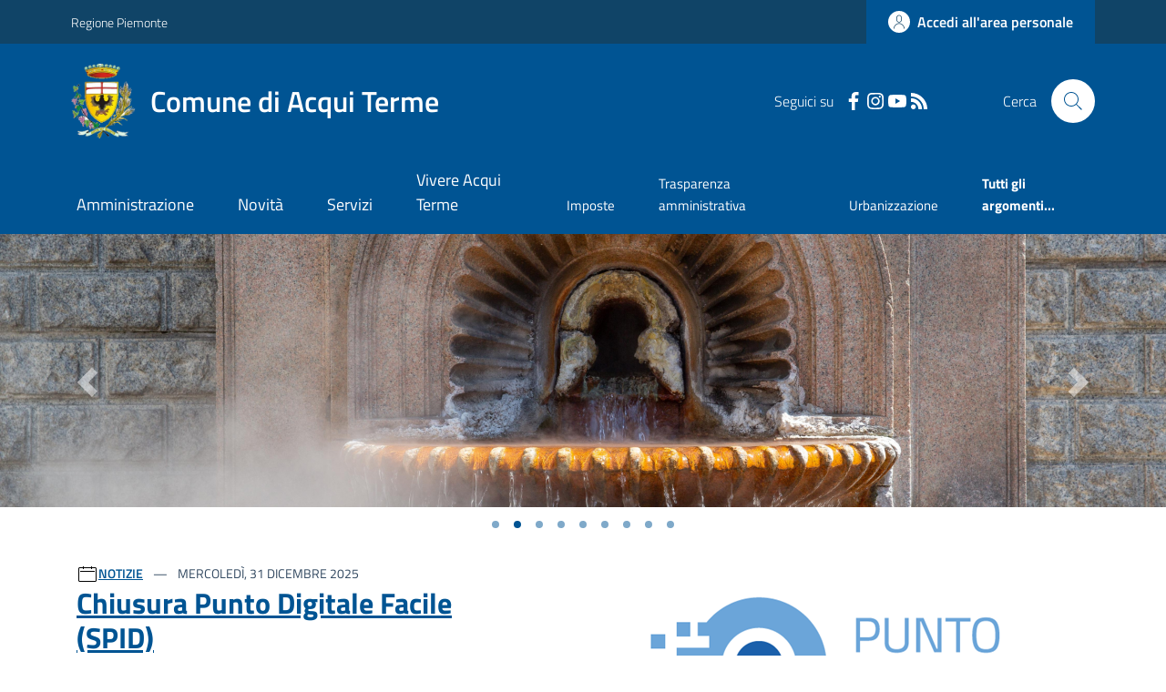

--- FILE ---
content_type: text/html; charset=utf-8
request_url: https://comune.acquiterme.al.it/?post_type=post&p=19771
body_size: 28794
content:



<!DOCTYPE html>

<html xml:lang="it-IT" xmlns="http://www.w3.org/1999/xhtml" lang="it-IT">
<head id="ctl00_Head"><meta http-equiv="X-UA-Compatible" content="IE=edge" /><title>
	Comune di Acqui Terme - Home Page
</title><meta content="text/html; charset=UTF-8" http-equiv="Content-Type" /><meta charset="UTF-8" /><meta content="text/javascript" http-equiv="Content-Script-Type" /><meta content="text/css" http-equiv="Content-Style-Type" /><meta name="viewport" content="width=device-width, initial-scale=1.0, maximum-scale=6.0" /><meta name="theme-color" content="#317EFB" /><link rel="stylesheet" href="assets\bootstrap-italia\dist\css/bootstrap-italia-comuni.min.css" /><link rel="stylesheet" href="CSS/style.css" /><link rel="stylesheet" href="Css\fontawesome-free-5.15.4-web\css\all.min.css" />

    <script type="text/javascript" src="JS/jquery.min.js"></script>

    <!-- window.__PUBLIC_PATH__ definisce il punto in cui c'è la cartella font di bootstrap italia -->
    <script>window.__PUBLIC_PATH__ = 'assets/bootstrap-italia/dist/fonts'</script>

    <!-- Bootstrap core JS -->
    <script type="text/javascript" async src="assets/bootstrap-italia/dist/js/bootstrap-italia.bundle.min.js"></script>
    <script>
        function loadBootstrapOrRetry() {
            if (typeof bootstrap !== "undefined") {
                // Bootstrap è disponibile, esegui il tuo codice qui
                bootstrap.loadFonts("assets/bootstrap-italia/dist/fonts");
            } else {
                // Bootstrap non è ancora disponibile, ritenta dopo 50 millisecondi
                setTimeout(loadBootstrapOrRetry, 50);              
            }
        }

        // Inizia il ciclo di controllo
        loadBootstrapOrRetry();
    </script>

    <script type="text/javascript" src="script/siscomJS.js?version=2.0"></script>

    <style id="StylePlaceholder" type="text/css"></style>

    <link rel="stylesheet" href="App_Themes\css\stili-custom.css?v=1.0" /><link id="ctl00_CSSSkin" href="CSS/SKIN/cqtrm1590/skin.css?v=1" type="text/css" rel="stylesheet" /><link id="ctl00_icoFavicon" rel="icon" type="image/x-icon" class="icoFavicon" /><meta id="MetaDescription" name="DESCRIPTION" content="Sito ufficiale Comune di Acqui Terme in provincia di Alessandria in Piemonte. Informazioni sul comune, i servizi, l&#39;amministrazione, la storia." /><meta id="MetaKeywords" name="KEYWORDS" content="Città di Comune di Acqui Terme, Comune di Comune di Acqui Terme, Comune di Acqui Terme, municipio di Comune di Acqui Terme, uffici del comune di Comune di Acqui Terme, provincia di Alessandria, Regione Piemonte." /><meta id="MetaCopyright" name="COPYRIGHT" content="Copyright Comune di Comune di Acqui Terme" /><meta id="MetaAuthor" name="AUTHOR" content="Comune di Comune di Acqui Terme" /></head>

<body id="body" class="MenuPushResponsive-push">
    <form name="aspnetForm" method="post" action="./?post_type=post&amp;p=19771" id="aspnetForm" autocomplete="off">
<div>
<input type="hidden" name="__EVENTTARGET" id="__EVENTTARGET" value="" />
<input type="hidden" name="__EVENTARGUMENT" id="__EVENTARGUMENT" value="" />
<input type="hidden" name="__VIEWSTATE" id="__VIEWSTATE" value="/wEPDwUKMTY5NTczNDE4NQ9kFgJmD2QWBAIBD2QWAgINDxYCHgRocmVmBR9DU1MvU0tJTi9jcXRybTE1OTAvc2tpbi5jc3M/[base64]/FidV9MukNLPiNh/a95cP405g==" />
</div>

<script type="text/javascript">
//<![CDATA[
var theForm = document.forms['aspnetForm'];
if (!theForm) {
    theForm = document.aspnetForm;
}
function __doPostBack(eventTarget, eventArgument) {
    if (!theForm.onsubmit || (theForm.onsubmit() != false)) {
        theForm.__EVENTTARGET.value = eventTarget;
        theForm.__EVENTARGUMENT.value = eventArgument;
        theForm.submit();
    }
}
//]]>
</script>


<div>

	<input type="hidden" name="__VIEWSTATEGENERATOR" id="__VIEWSTATEGENERATOR" value="8D0E13E6" />
</div>

        <div id="ctl00_PanelMasterTop">
	
        


<script type="text/javascript"> function espandiVociMenu(ID) { var nomeSottovoce = 'SottovoceCategoria' + ID; var nomeLabel = 'LabelCategoria' + ID; $("[title='" + nomeSottovoce + "']").toggleClass("show"); if ($("[title='" + nomeLabel + "'").text() == '+') { $("[title='" + nomeLabel + "'").text('-'); $("[title='" + nomeLabel + "'").addClass("expanded"); } else { $("[title='" + nomeLabel + "'").text('+'); $("[title='" + nomeLabel + "'").removeClass("expanded"); }; }</script>
<script type="text/javascript">
    //<![CDATA[
    var __cultureInfo = { "name": "it-IT", "numberFormat": { "CurrencyDecimalDigits": 2, "CurrencyDecimalSeparator": ",", "IsReadOnly": false, "CurrencyGroupSizes": [3], "NumberGroupSizes": [3], "PercentGroupSizes": [3], "CurrencyGroupSeparator": ".", "CurrencySymbol": "€", "NaNSymbol": "Non un numero", "CurrencyNegativePattern": 9, "NumberNegativePattern": 1, "PercentPositivePattern": 1, "PercentNegativePattern": 1, "NegativeInfinitySymbol": "-Infinito", "NegativeSign": "-", "NumberDecimalDigits": 2, "NumberDecimalSeparator": ",", "NumberGroupSeparator": ".", "CurrencyPositivePattern": 2, "PositiveInfinitySymbol": "+Infinito", "PositiveSign": "+", "PercentDecimalDigits": 2, "PercentDecimalSeparator": ",", "PercentGroupSeparator": ".", "PercentSymbol": "%", "PerMilleSymbol": "‰", "NativeDigits": ["0", "1", "2", "3", "4", "5", "6", "7", "8", "9"], "DigitSubstitution": 1 }, "dateTimeFormat": { "AMDesignator": "", "Calendar": { "MinSupportedDateTime": "\/Date(-62135596800000)\/", "MaxSupportedDateTime": "\/Date(253402297199999)\/", "AlgorithmType": 1, "CalendarType": 1, "Eras": [1], "TwoDigitYearMax": 2029, "IsReadOnly": false }, "DateSeparator": "/", "FirstDayOfWeek": 1, "CalendarWeekRule": 2, "FullDateTimePattern": "dddd d MMMM yyyy HH:mm:ss", "LongDatePattern": "dddd d MMMM yyyy", "LongTimePattern": "HH:mm:ss", "MonthDayPattern": "d MMMM", "PMDesignator": "", "RFC1123Pattern": "ddd, dd MMM yyyy HH\u0027:\u0027mm\u0027:\u0027ss \u0027GMT\u0027", "ShortDatePattern": "dd/MM/yyyy", "ShortTimePattern": "HH:mm", "SortableDateTimePattern": "yyyy\u0027-\u0027MM\u0027-\u0027dd\u0027T\u0027HH\u0027:\u0027mm\u0027:\u0027ss", "TimeSeparator": ":", "UniversalSortableDateTimePattern": "yyyy\u0027-\u0027MM\u0027-\u0027dd HH\u0027:\u0027mm\u0027:\u0027ss\u0027Z\u0027", "YearMonthPattern": "MMMM yyyy", "AbbreviatedDayNames": ["dom", "lun", "mar", "mer", "gio", "ven", "sab"], "ShortestDayNames": ["do", "lu", "ma", "me", "gi", "ve", "sa"], "DayNames": ["domenica", "lunedì", "martedì", "mercoledì", "giovedì", "venerdì", "sabato"], "AbbreviatedMonthNames": ["gen", "feb", "mar", "apr", "mag", "giu", "lug", "ago", "set", "ott", "nov", "dic", ""], "MonthNames": ["gennaio", "febbraio", "marzo", "aprile", "maggio", "giugno", "luglio", "agosto", "settembre", "ottobre", "novembre", "dicembre", ""], "IsReadOnly": false, "NativeCalendarName": "calendario gregoriano", "AbbreviatedMonthGenitiveNames": ["gen", "feb", "mar", "apr", "mag", "giu", "lug", "ago", "set", "ott", "nov", "dic", ""], "MonthGenitiveNames": ["gennaio", "febbraio", "marzo", "aprile", "maggio", "giugno", "luglio", "agosto", "settembre", "ottobre", "novembre", "dicembre", ""] }, "eras": [1, "d.C.", null, 0] };//]]>
</script>

<div id="alto" style="display: none"><a href="#contenuto" tabindex="0" title="Link diretto al contenuto della pagina.">Vai al contenuto della pagina.</a></div>
<!--  Fine link per saltare il menu e andare subito al contenuto%-->
<header class="it-header-wrapper" data-bs-target="#header-nav-wrapper">
    <div class="it-header-slim-wrapper">
        <div class="container">
            <div class="row">
                <div class="col-12">
                    <div class="it-header-slim-wrapper-content">
                        <div class="d-lg-block navbar-brand">
                            <a href="https://www.regione.Piemonte.it" title="Link al sito della Regione Piemonte" class="" target="_blank">Regione Piemonte</a>
                        </div>
                        <!-- link superiori di servizio ad esempio ad accessibilita', mappa, etc-->

                        <div class="it-header-slim-right-zone" role="navigation">
                           
                            <a id="ctl00_ctl12_btnAccedi" class="btn btn-primary btn-icon btn-full" data-element="personal-area-login" aria-label="Accedere alla propria area personale" href="areaRiservata">
                                <span class="rounded-icon" aria-hidden="true">
                                    <svg class="icon icon-primary">
                                        <use xlink:href="assets/bootstrap-italia/dist/svg/sprites.svg#it-user"></use>
                                    </svg>
                                </span>
                                <span class="d-none d-lg-block">Accedi all'area personale</span>
                            </a>
                        </div>
                    </div>
                </div>
            </div>
        </div>
    </div>
    <div class="it-nav-wrapper">
        <div class="it-header-center-wrapper">
            <div class="container">
                <div class="row">
                    <div class="col-12">
                        <div class="it-header-center-content-wrapper">

                            <div class="it-brand-wrapper">

                                <a href="Home" title="Home Page del sito del Comune di Acqui Terme" class="it-brand-title">
                                    <img src="portals/2142/Skins/skinXhtml/Images/stemma.webp" class="icon widthAuto" alt="Stemma dell'Ente" />
                                    <div class="it-brand-text">
                                        <div class="it-brand-title">Comune di Acqui Terme</div>
                                    </div>
                                </a>

                            </div>

                            <div id="ctl00_ctl12_pnlSiscomRicercaHomeAGID">
		<div id="ctl00_ctl12_pnlSiscomRicercaHomeAGID">
	<div id="ctl00_ctl12_ctl02_PanelContenitore" class="it-right-zone">
		
    <div id="ctl00_ctl12_ctl02_PanelSocial" class="it-socials d-none d-lg-flex">
			
        <div id="ctl00_ctl12_ctl02_PanelTestoSocial" class="Seguici">
				
            <span id="ctl00_ctl12_ctl02_TestoSocial" style="margin-right:10px">Seguici su</span>
        
			</div>
        <div id="ctl00_ctl12_ctl02_Panel1" class="Facebook" style="display: inline block;">
				
            <a id="ctl00_ctl12_ctl02_LinkFacebook" title="Link alla pagina Facebook - il link si apre in una nuova finestra" href="https://www.facebook.com/visitacquiterme/" target="_blank"><svg class='icon icon-sm icon-white align-top'><use xlink:href='assets/bootstrap-italia/dist/svg/sprites.svg#it-facebook'></use></svg></a>
        
			</div>
        
        <div id="ctl00_ctl12_ctl02_Panel4" style="display: inline-block;">
				
            <a id="ctl00_ctl12_ctl02_LinkInstagram" title="Link alla pagina Instagram - il link si apre in una nuova finestra" href="https://www.instagram.com/visitacquiterme/" target="_blank"><svg class='icon icon-sm icon-white align-top'><use xlink:href='assets/bootstrap-italia/dist/svg/sprites.svg#it-instagram'></use></svg></a>
        
			</div>
        
        <div id="ctl00_ctl12_ctl02_Panel7" style="display: inline-block;">
				
            <a id="ctl00_ctl12_ctl02_LinkYouTube" title="Link alla pagina YouTube - il link si apre in una nuova finestra" href="https://www.youtube.com/channel/UCZWFIwUxXp3bwws-e44YWPQ" target="_blank"><svg class='icon icon-sm icon-white align-top'><use xlink:href='assets/bootstrap-italia/dist/svg/sprites.svg#it-youtube'></use></svg></a>
        
			</div>
        
        
        
        <div id="ctl00_ctl12_ctl02_panelRss" style="display: inline-block;">
				
            <a id="ctl00_ctl12_ctl02_LinkRss" title="Link alla pagina RSS - il link si apre in una nuova finestra" href="Rss" target="_blank"><svg class='icon icon-sm icon-white align-top'><use xlink:href='assets/bootstrap-italia/dist/svg/sprites.svg#it-rss'></use></svg></a>
        
			</div>
        
    
		</div>
    <div class="it-search-wrapper">
        <span class="d-none d-md-block">Cerca</span>
        <a id="ctl00_ctl12_ctl02_linkRicerca" aria-label="Cerca nel sito" href="Ricerca">
            <i class="search-link rounded-icon" type="button" data-bs-toggle="modal" data-bs-target="#search-modal" aria-label="Cerca nel sito">
                <svg class="icon">
                    <use href="assets/bootstrap-italia/dist/svg/sprites.svg#it-search"></use>
                </svg>
            </i>           
        </a>
    </div>

	</div>



<script type="text/javascript">
    // Scorro in basso fino al ContenitoreFooter
    function bottomFunction() {
        $('html,body').animate({ scrollTop: $(".ContenitoreFooter").offset().top }, 'slow');
    }
</script>

</div>
	</div>

                        </div>
                    </div>

                    <div id="RigaMenuPush" class="MenuPushResponsive MenuPushResponsive-vertical MenuPushResponsive-left">
                        <div>
                            <div id="_RigaElencoMenuPush">

                                <div class="contenitoreNoBorderNoTitolo">

                                    <div class="contenutocontainer">
                                        <div>
                            <div id="ctl00_ctl12_pnlSiscomMenuResponsiveAGID">
		<div id="ctl00_ctl12_pnlSiscomMenuResponsiveAGID">
	

<script type="text/javascript">
    $(document).ready(function () {
        //When btn is clicked
        $(".btn-menu-responsive-chiudi").click(function () {
            $("#menudiservizio").toggleClass("show");
            $(".MenuPushElencoVoci").toggleClass("MenuPushElencoVociAttivo");
            $(".MenuPushOverlay").toggleClass("MenuPushOverlayAttivo");
            $(this).toggleClass("active");
            $(document.body).toggleClass("MenuPushResponsive-push-toright");
            $("#RigaMenuPush").toggleClass("MenuPushResponsive-open");
        });
    });
</script>

<div class="navbar-collapsable" style="padding-bottom: 24px;">
    <div class="btn-menu-responsive-chiudi" title="Chiudi">
        <span class="d-none text-black">Nascondi la navigazione</span>
        <svg class="icon">
            <use href="assets/bootstrap-italia/dist/svg/sprites.svg#it-close-big"></use>
        </svg>
    </div>
    <div class="menu-wrapper" title="Home">
        <a id="ctl00_ctl12_ctl00_LinkHome" class="logo-hamburger"><img id="ctl00_ctl12_ctl00_imgLogoEnte" class="icon" alt="Stemma dell&#39;Ente" src="portals/2142/Skins/skinXhtml/Images/stemma.webp" style="border-width:0px;" />
            <div class="it-brand-text">
                <span id="ctl00_ctl12_ctl00_lblNomeEnte" class="it-brand-title">Comune di Acqui Terme</span>
            </div>
        </a>
    </div>
    <div id="ctl00_ctl12_ctl00_PanelContenitore" class="MenuPushElencoVoci" style="width: 100%!important; position: relative;">
		
    <ul class="navbar-nav"><li class="nav-item"><a title="Link alla pagina Amministrazione" class="nav-link" href="Amministrazionedettagli">Amministrazione</a></li><li class="nav-item"><a title="Link alla pagina Aree Tematiche" class="nav-link" href="Notizie">Novit&#224;</a></li><li class="nav-item"><a title="Link alla pagina Servizi" class="nav-link" href="Servizi">Servizi</a></li><li class="nav-item"><a title="Link alla pagina Vivere Acqui Terme" class="nav-link" href="Guidadettagli">Vivere Acqui Terme</a></li></ul><div class="clear">

		</div><ul class='navbar-nav navbar-secondary mt-20'><li class='nav-item'><a class="nav-link" href="Dettaglioargomenti?IDCategoria=29655">Imposte</a></li><li class='nav-item'><a class="nav-link" href="Dettaglioargomenti?IDCategoria=29684">Trasparenza amministrativa</a></li><li class='nav-item'><a class="nav-link" href="Dettaglioargomenti?IDCategoria=29687">Urbanizzazione</a></li><li class='nav-item'><a class="nav-link" data-element="all-topics" href="Argomenti"><span class='fw-bold'>Tutti gli argomenti...</span></a></li></ul>
	</div>
    <div id="ctl00_ctl12_ctl00_PanelSocial" class="it-socials">
		
        <div id="ctl00_ctl12_ctl00_PanelTestoSocial" class="Seguici">
			
            <span id="ctl00_ctl12_ctl00_TestoSocial">Seguici su</span>
        
		</div>

        <div id="ctl00_ctl12_ctl00_Panel1" style="display: inline-block;">
			
            <a id="ctl00_ctl12_ctl00_LinkFacebook" title="Link alla pagina Facebook - il link si apre in una nuova finestra" href="https://www.facebook.com/visitacquiterme/" target="blank"><svg class='icon icon-sm icon-green align-top'><use xlink:href='assets/bootstrap-italia/dist/svg/sprites.svg#it-facebook'></use></svg></a>
        
		</div>
        
        <div id="ctl00_ctl12_ctl00_Panel4" style="display: inline-block;">
			
            <a id="ctl00_ctl12_ctl00_LinkInstagram" title="Link alla pagina Instagram - il link si apre in una nuova finestra" href="https://www.instagram.com/visitacquiterme/" target="blank"><svg class='icon icon-sm icon-green align-top'><use xlink:href='assets/bootstrap-italia/dist/svg/sprites.svg#it-instagram'></use></svg></a>
        
		</div>
        
        <div id="ctl00_ctl12_ctl00_Panel7" style="display: inline-block;">
			
            <a id="ctl00_ctl12_ctl00_LinkYouTube" title="Link alla pagina YouTube - il link si apre in una nuova finestra" href="https://www.youtube.com/channel/UCZWFIwUxXp3bwws-e44YWPQ" target="blank"><svg class='icon icon-sm icon-green align-top'><use xlink:href='assets/bootstrap-italia/dist/svg/sprites.svg#it-youtube'></use></svg></a>
        
		</div>
        
        
        
        
    
	</div>
</div>



<div id="ctl00_ctl12_ctl00_pnlOverlay" class="MenuPushOverlay">

	</div>







</div>
	</div>
                                        </div>
                                    </div>

                                </div>

                            </div>
                        </div>
                    </div>
                </div>
            </div>
        </div>

        <div id="it-header-navbar-wrapper" class="it-header-navbar-wrapper">
            
            <div class="container">
                <div id="row">
                    <div class="col-12">

                        <nav class="navbar navbar-expand-lg has-megamenu" aria-label="Navigazione principale">
                            <div class="custom-navbar-toggler btn-responsive-menu">

                                <svg class="icon">
                                    <use href="images/svg/sprites.svg#it-burger"></use>
                                </svg>

                                <div class="btn-responsive-home" title="Home"></div>
                                <div class="btn-responsive-search" title="Ricerca"></div>
                            </div>

                            <div id="ctl00_ctl12_pnlSiscomMenuTematicoAGID">
		<div id="ctl00_ctl12_pnlSiscomMenuTematicoAGID">
	



<div class="navbar-collapsable" id="nav4" style="display: none;" aria-hidden="true">
    <div class="overlay fade" style="display: none;"></div>
    <div class="close-div">
        <button class="btn close-menu" type="button" data-focus-mouse="false">
            <span class="d-none text-black">Nascondi la navigazione</span>
            <svg class="icon">
                <use href="images/svg/sprites.svg#it-close-big"></use>
            </svg>
        </button>
    </div>

    <div id="ctl00_ctl12_ctl01_PanelContenitore" class="menu-wrapper">
		
        <a href="#" aria-label="home Nome del Comune" class="logo-hamburger">
            <svg class="icon" aria-hidden="true">
                <use href="images/svg/sprites.svg#it-pa"></use>
            </svg>
            <div class="it-brand-text">
                <div class="it-brand-title">Nome del Comune</div>
            </div>
        </a>

    <nav aria-label="Principale"><ul class="navbar-nav" data-element="main-navigation"><li class="nav-item"><a title="Link alla pagina Amministrazione" class="nav-link" data-element="management" href="Amministrazionedettagli">Amministrazione</a></li><li class="nav-item"><a title="Link alla pagina Novit&#224;" class="nav-link" data-element="news" href="Notizie">Novit&#224;</a></li><li class="nav-item"><a title="Link alla pagina Servizi" class="nav-link" data-element="all-services" href="Servizi">Servizi</a></li><li class="nav-item"><a title="Link alla pagina Vivere Acqui Terme" class="nav-link" data-element="live" href="Guidadettagli">Vivere Acqui Terme</a></li></nav></ul><div class="clear">

		</div><nav aria-label="Secondaria"><ul class='navbar-nav navbar-secondary'><li class='nav-item'><a class="nav-link" href="Dettaglioargomenti?IDCategoria=29655">Imposte</a></li><li class='nav-item'><a class="nav-link" href="Dettaglioargomenti?IDCategoria=29684">Trasparenza amministrativa</a></li><li class='nav-item'><a class="nav-link" href="Dettaglioargomenti?IDCategoria=29687">Urbanizzazione</a></li><li class='nav-item'><a class="nav-link" data-element="all-topics" href="Argomenti"><span class='fw-bold'>Tutti gli argomenti...</span></a></li></nav></ul>
	</div>
</div>




</div>
	</div>
                        </nav>
                    </div>
                </div>
            </div>
        </div>

    </div>
</header>



<input type="hidden" name="ctl00$ctl12$CreaStaticPage" id="ctl00_ctl12_CreaStaticPage" value="False" />
</div>

        

        
    
    <div id="ctl00_ContentPlaceHolder1_PanelGenerale">
	
    
    
    <div id="ctl00_ContentPlaceHolder1_PanelContent" class="2">
		

<div id="RigaImmagineHome">
    <div>
        <div class="contenitoreNoBorderNoTitolo">
            <div class="contenutocontainer">
                <div id="ctl00_ContentPlaceHolder1_ctl00_pnlSiscomIntestazioneRotante">
			<div id="ctl00_ContentPlaceHolder1_ctl00_pnlSiscomIntestazioneRotante">
	

<link href="./DesktopModules/SiscomIntestazioneRotante/Classe.css" rel="stylesheet" type="text/css" />

<script>

    let slideIndex = 1;
    //si mette da codice altrimenti con le statiche NN va
    setInterval(function (){
        plusSlides(1);
    },5000);

    // Next/previous controls
    function plusSlides(n) {
        showSlides(slideIndex += n);
    }

    // Thumbnail image controls
    function currentSlide(n) {
        showSlides(slideIndex = n);
    }

    function showSlides(n) {
        let i;
        let slides = document.getElementsByClassName("carousel-item");
        let dots = document.getElementsByClassName("splide__pagination__page");
        if (n > slides.length) { slideIndex = 1 }
        if (n < 1) { slideIndex = slides.length }
        for (i = 0; i < slides.length; i++) {
            slides[i].classList.remove("active");
        }
        for (i = 0; i < dots.length; i++) {
            dots[i].className = dots[i].className.replace(" is-active", "");
        }
        slides[slideIndex - 1].classList.add("active");
        dots[slideIndex - 1].className += " is-active";
    }
</script>



<div id='carouselExample' class='carousel slide carousel-fade' data-ride='carousel' ><div class='carousel-inner'><div class='carousel-item active'><img src='portals/2142/SiscomImmaginiIntestazione/2.webp' class='d-block w-100' alt='Archi romani' ></div><div class='carousel-item'><img src='portals/2142/SiscomImmaginiIntestazione/4.webp' class='d-block w-100' alt='La bocca della Bollente'></div><div class='carousel-item'><img src='portals/2142/SiscomImmaginiIntestazione/5.webp' class='d-block w-100' alt='Ciotola romana'></div><div class='carousel-item'><img src='portals/2142/SiscomImmaginiIntestazione/1.webp' class='d-block w-100' alt='La Bollente'></div><div class='carousel-item'><img src='portals/2142/SiscomImmaginiIntestazione/3.webp' class='d-block w-100' alt='Archi romani'></div><div class='carousel-item'><img src='portals/2142/SiscomImmaginiIntestazione/6.webp' class='d-block w-100' alt='Acqui Terme'></div><div class='carousel-item'><img src='portals/2142/SiscomImmaginiIntestazione/7_001.webp' class='d-block w-100' alt='Acqui Terme'></div><div class='carousel-item'><img src='portals/2142/SiscomImmaginiIntestazione/8_001.webp' class='d-block w-100' alt='Acqui Terme'></div><div class='carousel-item'><img src='portals/2142/SiscomImmaginiIntestazione/9.webp' class='d-block w-100' alt='Acqui Terme'></div></div><div class='it-carousel-wrapper mb-2'><ul class='splide__pagination'><li><button onclick='currentSlide(1)' class='splide__pagination__page is-active' type='button' aria-label='Vai a pagina 1' aria-current='True'></button></li><li><button onclick='currentSlide(2)' class='splide__pagination__page' type='button' aria-label='Vai a pagina 1' aria-current='True'></button></li><li><button onclick='currentSlide(3)' class='splide__pagination__page' type='button' aria-label='Vai a pagina 1' aria-current='True'></button></li><li><button onclick='currentSlide(4)' class='splide__pagination__page' type='button' aria-label='Vai a pagina 1' aria-current='True'></button></li><li><button onclick='currentSlide(5)' class='splide__pagination__page' type='button' aria-label='Vai a pagina 1' aria-current='True'></button></li><li><button onclick='currentSlide(6)' class='splide__pagination__page' type='button' aria-label='Vai a pagina 1' aria-current='True'></button></li><li><button onclick='currentSlide(7)' class='splide__pagination__page' type='button' aria-label='Vai a pagina 1' aria-current='True'></button></li><li><button onclick='currentSlide(8)' class='splide__pagination__page' type='button' aria-label='Vai a pagina 1' aria-current='True'></button></li><li><button onclick='currentSlide(9)' class='splide__pagination__page' type='button' aria-label='Vai a pagina 1' aria-current='True'></button></li></ul></div><a Class='carousel-control-prev' onclick='plusSlides(-1)'><span Class='carousel-control-prev-icon' aria-hidden='true'></span><span Class='sr-only'>Previous</span></a><a Class='carousel-control-next'  onclick='plusSlides(1)'><span Class='carousel-control-next-icon' aria-hidden='true'></span><span Class='sr-only'>Next</span></a></div>



</div>
		</div>

            </div>
        </div>
    </div>
</div>
<div id="RigaNewsPrincipale">
    <h2 class="SiscomHiddenH1">In evidenza</h2>
    <div class="larghezza">
    </div>
</div>

<section id="head-section">
    <div id="ctl00_ContentPlaceHolder1_ctl00_pnlSiscomNewsPrimoPianoAGID">
			<div id="ctl00_ContentPlaceHolder1_ctl00_pnlSiscomNewsPrimoPianoAGID">
	<div id="ctl00_ContentPlaceHolder1_ctl00_ctl02_PanelContenitore">
		

    <h2 class="visually-hidden">Ultime notizie</h2>

    <div class="container">
        <div class="row">

            <div id="ctl00_ContentPlaceHolder1_ctl00_ctl02_PanelImmagineNewsPrincipale" class="col-lg-6 offset-lg-1 order-lg-2 px-0 px-lg-2">
			
            <div class="card">
				<div class="card-body">
					<a href="Dettaglionews?IDNews=377215"><img class="img-fluid" src="portals/2142/SiscomImmaginiNews/Puntodigitale.webp" alt="Chiusura Punto Digitale Facile (SPID)" style="border-width:0px;max-height: 350px;" /></a>
				</div>
			</div>
		</div>

            <div id="ctl00_ContentPlaceHolder1_ctl00_ctl02_pnlDescrizioneNewsPrincipale" class="col-lg-5 order-lg-1">
			
                <div class="card mb-5">
                    <div class="card-body pb-5">
                        <svg class='icon icon-sm' aria-hidden='True'><use xlink:href='images/svg/sprites.svg#it-calendar'></use></svg><a class="title-xsmall-semi-bold fw-semibold" href="Notizie?idCat=1">NOTIZIE</a><div class="category-top d-inline">
				<span><span class='data fw-normal'>    Mercoled&#236;, 31 Dicembre 2025<br /></span></span>
			</div><div class="clear">

			</div><div class="clearright">

			</div><div class="text-decoration-none">
				<h3><a class="h4 card-title title-xlarge" href="Dettaglionews?IDNews=377215">Chiusura Punto Digitale Facile (SPID)</a></h3>
			</div><div class="mb-4 subtitle-small pt-3 lora">
				<span>Chiusura per ferie del Punto Digitale Facile dal 5 al 12 gennaio<br /><br /></span>
			</div><div>
				<a class="text-decoration-none" href="Dettaglioargomenti?IDCategoria=29629"><div class="chip chip-simple chip-primary">
					<span class="chip-label">Accesso all'informazione</span>
				</div></a>
			</div>

                        <a id="ctl00_ContentPlaceHolder1_ctl00_ctl02_lnkVediTutto" class="read-more pb-3" href="Notizie">
                                    <span class="text">Tutte le novit&#224;</span>
                                    <svg class="icon"><use xlink:href="images/svg/sprites.svg#it-arrow-right"></use></svg>
                            </a>
                    </div>
                </div>
            
		</div>
        </div>
    </div>


	</div>



</div>
		</div>

</section>

<section id="calendario">
    <div class="section section-muted pb-90 pb-lg-50 px-lg-5 pt-0">
        <div id="ctl00_ContentPlaceHolder1_ctl00_pnlSiscomNewsHomeAGID">
			<div id="ctl00_ContentPlaceHolder1_ctl00_pnlSiscomNewsHomeAGID">
	



<style type="text/css">
    .e-mail:before {
        content: attr(data-website) "\0040" attr(data-user);
        unicode-bidi: bidi-override;
        direction: rtl;
    }
    .cryptedmail:after {
	  content: attr(data-name) "@" attr(data-domain) "." attr(data-tld); 
	}
</style>


        <div class="container">
            <div class="row mb-2">


    <div id="ctl00_ContentPlaceHolder1_ctl00_ctl00_PanelDati" class="card-wrapper px-0 card-overlapping card-teaser-wrapper card-teaser-wrapper-equal card-teaser-block-3">
		<div class="card card-teaser card-teaser-image card-flex no-after rounded shadow-sm border border-light mb-0">
			<div class="card-image-wrapper with-read-more">
				<div class="card-body p-3 pb-5">
					<svg class='icon icon-sm' aria-hidden='True'><use xlink:href='images/svg/sprites.svg#it-calendar'></use></svg><a class="title-xsmall-semi-bold fw-semibold" href="Notizie?idCat=3">AVVISI</a><div class="category-top d-inline">
						<span class="data fw-normal">    Mercoled&#236;, 31 Dicembre 2025<br /></span>
					</div><div>
						<span class="DataOperatoreHomeNotizie">Pubblicato da <a href='../../Uffici?IDUfficio=28647' class='LinkTitoloHomeUffici'>Servizio Commercio</a></span>
					</div><a class="card-title text-paragraph-medium u-grey-light" href="Dettaglionews?IDNews=377172">Svolgimento del mercato ambulante marted&#236; 6 gennaio 2026</a><div class="text-paragraph-card u-grey-light m-0 AltezzaNewsFissa">
						Si informa che <strong data-start="222" data-end="307">il mercato ambulante previsto per marted&igrave; 6 gennaio 2026 si svolger&agrave; regolarmente.</strong><br /><br />
					</div><a class="read-more" href="Dettaglionews?IDNews=377172"><span Class='text'>Vai alla pagina</span><svg Class='icon ms-0'><use xlink : href='images/svg/sprites.svg#it-arrow-right'></use></svg></a>
				</div><div class="card-image card-image-rounded pb-5">
					<a href="Dettaglionews?IDNews=377172"><div class="SiscomCenter">
						<img class="ImmagineHomeNotizie" src="portals/2142/SiscomImmaginiNews/mercato%20acqui%202.webp" alt="Svolgimento del mercato ambulante marted&#236; 6 gennaio 2026" style="border-width:0px;" />
					</div></a>
				</div>
			</div>
		</div><div class="card card-teaser card-teaser-image card-flex no-after rounded shadow-sm border border-light mb-0">
			<div class="card-image-wrapper with-read-more">
				<div class="card-body p-3 pb-5">
					<svg class='icon icon-sm' aria-hidden='True'><use xlink:href='images/svg/sprites.svg#it-calendar'></use></svg><a class="title-xsmall-semi-bold fw-semibold" href="Notizie?idCat=1">NOTIZIE</a><div class="category-top d-inline">
						<span class="data fw-normal">    Venerd&#236;, 02 Gennaio 2026<br /></span>
					</div><a class="card-title text-paragraph-medium u-grey-light" href="Dettaglionews?IDNews=377247">DESIGN, ARCHITETTURA, AMBIENTE. Dalla geometria al progetto.</a><div class="text-paragraph-card u-grey-light m-0 AltezzaNewsFissa">
						<p>Venerd&igrave; 9 gennaio 2026 alle ore 15 presso la Sala Conferenza di Palazzo Robellini, verr&agrave; inaugurata la mostra "DESIGN, ARCHITETTURA, AMBIENTE. Dalla geometria al progetto".</p>
<p>Il Liceo Artistico dell'I.I.S. Guido Parodi di Acqui Terme organizza, con il sostegno dell'Assessorato alla Cultura del Comune di Acqui Terme, una mostra dedicata ai modelli tridimensionali e agli elaborati grafici realizzati dagli studenti del triennio dell'indirizzo di Architettura e ambiente.</p>
<p>L'esposizione segue gli esiti positivi della mostra dello scorso anno dal titolo "Falsi d'autore. Il passato nel futuro" che ha mostrato i lavori degli studenti dell'ultimo anno dell'indirizzo di Arti figurative.</p><br />
					</div><a class="read-more" href="Dettaglionews?IDNews=377247"><span Class='text'>Vai alla pagina</span><svg Class='icon ms-0'><use xlink : href='images/svg/sprites.svg#it-arrow-right'></use></svg></a>
				</div><div class="card-image card-image-rounded pb-5">
					<a href="Dettaglionews?IDNews=377247"><div class="SiscomCenter">
						<img class="ImmagineHomeNotizie" src="portals/2142/SiscomImmaginiNews/Locandina%20mostra_Liceo%20artistico_2026.webp" alt="DESIGN, ARCHITETTURA, AMBIENTE. Dalla geometria al progetto." style="border-width:0px;" />
					</div></a>
				</div>
			</div>
		</div><div class="card card-teaser card-teaser-image card-flex no-after rounded shadow-sm border border-light mb-0">
			<div class="card-image-wrapper with-read-more">
				<div class="card-body p-3 pb-5">
					<svg class='icon icon-sm' aria-hidden='True'><use xlink:href='images/svg/sprites.svg#it-calendar'></use></svg><a class="title-xsmall-semi-bold fw-semibold" href="Notizie?idCat=1">NOTIZIE</a><div class="category-top d-inline">
						<span class="data fw-normal">    Gioved&#236;, 01 Gennaio 2026<br /></span>
					</div><a class="card-title text-paragraph-medium u-grey-light" href="Dettaglionews?IDNews=377244">Acqui Terme e RAI: firmato storico protocollo d'intesa per la valorizzazione del territorio</a><div class="text-paragraph-card u-grey-light m-0 AltezzaNewsFissa">
						&Egrave; stato firmato lo scorso 23 dicembre il Protocollo d'Intesa tra il Comune di Acqui Terme e la RAI-Radiotelevisione Italiana S.p.A., un accordo di portata storica che segna l'ingresso della citt&agrave; termale nel ristretto novero degli enti locali che possono vantare una partnership diretta con il servizio pubblico radiotelevisivo nazionale.<br /><br />
					</div><a class="read-more" href="Dettaglionews?IDNews=377244"><span Class='text'>Vai alla pagina</span><svg Class='icon ms-0'><use xlink : href='images/svg/sprites.svg#it-arrow-right'></use></svg></a>
				</div><div class="card-image card-image-rounded pb-5">
					<a href="Dettaglionews?IDNews=377244"><div class="SiscomCenter">
						<img class="ImmagineHomeNotizie" src="portals/2142/SiscomImmaginiNews/Screenshot%202026-01-01%20alle%2012.37.13.webp" alt="Acqui Terme e RAI: firmato storico protocollo d&#39;intesa per la valorizzazione del territorio" style="border-width:0px;" />
					</div></a>
				</div>
			</div>
		</div><div class="card card-teaser card-teaser-image card-flex no-after rounded shadow-sm border border-light mb-0">
			<div class="card-image-wrapper with-read-more">
				<div class="card-body p-3 pb-5">
					<svg class='icon icon-sm' aria-hidden='True'><use xlink:href='images/svg/sprites.svg#it-calendar'></use></svg><a class="title-xsmall-semi-bold fw-semibold" href="Notizie?idCat=1">NOTIZIE</a><div class="category-top d-inline">
						<span class="data fw-normal">    Mercoled&#236;, 24 Dicembre 2025<br /></span>
					</div><a class="card-title text-paragraph-medium u-grey-light" href="Dettaglionews?IDNews=376877">Centrale Unica di Committenza dell'Acquese gara delegata dal comune di Cassine procedura sotto soglia europea aperta per affidamento  in concessione finalizzata alla gestione impianto sportivo comunale - campi da tennis e campo polivalente 01.02.2026 - 31.03.2036 con il criterio dell'OEPV - CIG B9C899DC59</a><div class="text-paragraph-card u-grey-light m-0 AltezzaNewsFissa">
						In data 23/12/2024 la Centrale di Committenza dell'Acquese su delega del comune di Cassine ha pubblicato una&nbsp; procedura sotto soglia europea aperta per affidamento in concessione finalizzata alla gestione impianto sportivo comunale - campi da tennis e campo polivalente 01.02.2026 - 31.03.2036 con il criterio dell'OEPV - CIG B9C899DC59<br /><br />
					</div><a class="read-more" href="Dettaglionews?IDNews=376877"><span Class='text'>Vai alla pagina</span><svg Class='icon ms-0'><use xlink : href='images/svg/sprites.svg#it-arrow-right'></use></svg></a>
				</div><div class="card-image card-image-rounded pb-5">
					<a href="Dettaglionews?IDNews=376877"><div class="SiscomCenter">
						<img class="ImmagineHomeNotizie" src="portals/2142/SiscomImmaginiNews/immagine%20cuc_016.webp" alt="Centrale Unica di Committenza dell&#39;Acquese gara delegata dal comune di Cassine procedura sotto soglia europea aperta per affidamento  in concessione finalizzata alla gestione impianto sportivo comunale - campi da tennis e campo polivalente 01.02.2026 - 31.03.2036 con il criterio dell&#39;OEPV - CIG B9C899DC59" style="border-width:0px;" />
					</div></a>
				</div>
			</div>
		</div><div class="card card-teaser card-teaser-image card-flex no-after rounded shadow-sm border border-light mb-0">
			<div class="card-image-wrapper with-read-more">
				<div class="card-body p-3 pb-5">
					<svg class='icon icon-sm' aria-hidden='True'><use xlink:href='images/svg/sprites.svg#it-calendar'></use></svg><a class="title-xsmall-semi-bold fw-semibold" href="Notizie?idCat=1">NOTIZIE</a><div class="category-top d-inline">
						<span class="data fw-normal">    Mercoled&#236;, 24 Dicembre 2025<br /></span>
					</div><a class="card-title text-paragraph-medium u-grey-light" href="Dettaglionews?IDNews=376858">Apertura Ufficio Tributi e Recupero crediti</a><div class="text-paragraph-card u-grey-light m-0 AltezzaNewsFissa">
						Nei giorni <strong>29-30-31 dicembre 2025</strong> e <strong>5 gennaio 2026</strong> gli uffici Tributi e Recupero Crediti ricevono solo previo <strong>appuntamento </strong>da concordarsi tramite contatto&nbsp;telefonico 0144770532-533&nbsp; o mail&nbsp;&nbsp;<a href="mailto:tributi@comune.acquiterme.al.it">tributi@comune.acquiterme.al.it</a>&nbsp;- <a href="mailto:recuperocredito@comun ">recuperocrediti@comune.acquiterme.al.it<br /><br /></a>Il giorno venerdi <strong>02 gennaio 2026</strong> gli uffici comunali sono <strong>CHIUSI</strong>.<a href="mailto:recuperocredito@comun "><br /></a><br /><br />
					</div><a class="read-more" href="Dettaglionews?IDNews=376858"><span Class='text'>Vai alla pagina</span><svg Class='icon ms-0'><use xlink : href='images/svg/sprites.svg#it-arrow-right'></use></svg></a>
				</div><div class="card-image card-image-rounded pb-5">
					<a href="Dettaglionews?IDNews=376858"><div class="SiscomCenter">
						<img class="ImmagineHomeNotizie" src="portals/2142/SiscomImmaginiNews/download%20(3).webp" alt="Apertura Ufficio Tributi e Recupero crediti" style="border-width:0px;" />
					</div></a>
				</div>
			</div>
		</div><div class="card card-teaser card-teaser-image card-flex no-after rounded shadow-sm border border-light mb-0">
			<div class="card-image-wrapper with-read-more">
				<div class="card-body p-3 pb-5">
					<svg class='icon icon-sm' aria-hidden='True'><use xlink:href='images/svg/sprites.svg#it-calendar'></use></svg><a class="title-xsmall-semi-bold fw-semibold" href="Notizie?idCat=1">NOTIZIE</a><div class="category-top d-inline">
						<span class="data fw-normal">    Marted&#236;, 23 Dicembre 2025<br /></span>
					</div><a class="card-title text-paragraph-medium u-grey-light" href="Dettaglionews?IDNews=376782">Auguri di Buone Feste da Acqui Terme</a><div class="text-paragraph-card u-grey-light m-0 AltezzaNewsFissa">
						Da Acqui Terme i pi&ugrave; sinceri auguri di Buone Feste.<br />Che questo periodo di festa sia un tempo di serenit&agrave;, condivisione e speranza, da vivere accanto alle persone care, guardando con fiducia al nuovo anno.<br /><br />
					</div><a class="read-more" href="Dettaglionews?IDNews=376782"><span Class='text'>Vai alla pagina</span><svg Class='icon ms-0'><use xlink : href='images/svg/sprites.svg#it-arrow-right'></use></svg></a>
				</div><div class="card-image card-image-rounded pb-5">
					<a href="Dettaglionews?IDNews=376782"><div class="SiscomCenter">
						<img class="ImmagineHomeNotizie" src="portals/2142/SiscomImmaginiNews/2025-12-25%20Auguri%20Natale%20SINDACO.webp" alt="Auguri di Buone Feste da Acqui Terme" style="border-width:0px;" />
					</div></a>
				</div>
			</div>
		</div><div class="card card-teaser no-after rounded shadow-sm mb-0 border border-light">
			<div class="card-image-wrapper with-read-more">
				<div class="card-body pb-5">
					<svg class='icon icon-sm' aria-hidden='True'><use xlink:href='images/svg/sprites.svg#it-calendar'></use></svg><a class="title-xsmall-semi-bold fw-semibold" href="Notizie?idCat=3">AVVISI</a><div class="category-top d-inline">
						<span class="data fw-normal">    Luned&#236;, 15 Dicembre 2025<br /></span>
					</div><a class="card-title text-paragraph-medium u-grey-light" href="Dettaglionews?IDNews=376084">Pubblicazione Avviso ad Opponendum</a><div class="text-paragraph-card u-grey-light m-0 AltezzaNewsFissa">
						<span id="ctl00_ContentPlaceHolder1_ctl00_DettaglioNews1_lblDescrizione" class="subtitle-small mb-3">Pubblicazione Avviso ad Opponendum</span><br /><br />
					</div><a class="read-more" href="Dettaglionews?IDNews=376084"><span Class='text'>Vai alla pagina</span><svg Class='icon ms-0'><use xlink : href='images/svg/sprites.svg#it-arrow-right'></use></svg></a>
				</div>
			</div>
		</div><div class="card card-teaser card-teaser-image card-flex no-after rounded shadow-sm border border-light mb-0">
			<div class="card-image-wrapper with-read-more">
				<div class="card-body p-3 pb-5">
					<svg class='icon icon-sm' aria-hidden='True'><use xlink:href='images/svg/sprites.svg#it-calendar'></use></svg><a class="title-xsmall-semi-bold fw-semibold" href="Notizie?idCat=1">NOTIZIE</a><div class="category-top d-inline">
						<span class="data fw-normal">    Luned&#236;, 15 Dicembre 2025<br /></span>
					</div><a class="card-title text-paragraph-medium u-grey-light" href="Dettaglionews?IDNews=376047">I Tesori di Acqui Terme, un progetto di comunicazione e valorizzazione del patrimonio storico, artistico e culturale della citt&#224;.</a><div class="text-paragraph-card u-grey-light m-0 AltezzaNewsFissa">
						Un sistema open source, aperto e condiviso, capace di integrare contenuti multimediali, audioguide e strumenti di accessibilit&agrave;. Una piattaforma moderna, digitale e fruibile sia in loco sia da remoto, pensata per raccontare e valorizzare le bellezze della citt&agrave;.<br /><br />
					</div><a class="read-more" href="Dettaglionews?IDNews=376047"><span Class='text'>Vai alla pagina</span><svg Class='icon ms-0'><use xlink : href='images/svg/sprites.svg#it-arrow-right'></use></svg></a>
				</div><div class="card-image card-image-rounded pb-5">
					<a href="Dettaglionews?IDNews=376047"><div class="SiscomCenter">
						<img class="ImmagineHomeNotizie" src="portals/2142/SiscomImmaginiNews/Screenshot%202025-12-15%20alle%2013.29.56_001.webp" alt="I Tesori di Acqui Terme, un progetto di comunicazione e valorizzazione del patrimonio storico, artistico e culturale della citt&#224;." style="border-width:0px;" />
					</div></a>
				</div>
			</div>
		</div><div class="card card-teaser card-teaser-image card-flex no-after rounded shadow-sm border border-light mb-0">
			<div class="card-image-wrapper with-read-more">
				<div class="card-body p-3 pb-5">
					<svg class='icon icon-sm' aria-hidden='True'><use xlink:href='images/svg/sprites.svg#it-calendar'></use></svg><a class="title-xsmall-semi-bold fw-semibold" href="Notizie?idCat=1">NOTIZIE</a><div class="category-top d-inline">
						<span class="data fw-normal">    Mercoled&#236;, 10 Dicembre 2025<br /></span>
					</div><a class="card-title text-paragraph-medium u-grey-light" href="Dettaglionews?IDNews=375687">Presentazione del nuovo libro di Maurizio Scordino</a><div class="text-paragraph-card u-grey-light m-0 AltezzaNewsFissa">
						Un incontro pensato non solo per parlare di un testo, ma per attraversare cinquant'anni di storia sociale, culturale e sanitaria attraverso lo sguardo di chi ha vissuto &ndash; e continua a vivere &ndash; l'esperienza dei Consultori familiari.<br /><br />
					</div><a class="read-more" href="Dettaglionews?IDNews=375687"><span Class='text'>Vai alla pagina</span><svg Class='icon ms-0'><use xlink : href='images/svg/sprites.svg#it-arrow-right'></use></svg></a>
				</div><div class="card-image card-image-rounded pb-5">
					<a href="Dettaglionews?IDNews=375687"><div class="SiscomCenter">
						<img class="ImmagineHomeNotizie" src="portals/2142/SiscomImmaginiNews/11%20dicembre.webp" alt="Presentazione del nuovo libro di Maurizio Scordino" style="border-width:0px;" />
					</div></a>
				</div>
			</div>
		</div>
	</div>
    
                </div>
            </div>
       





</div>
		</div>


        

        


<div class="container p-0">
    <div class="row row-title pt-5 pt-lg-60 pb-3">
        <div class="col-12 d-lg-flex justify-content-between">
            <h2 class="mb-lg-0">
                <span id="ctl00_ContentPlaceHolder1_ctl00_SiscomEventiHomeAGID1_lblIntestazione">Eventi</span>
            </h2>
        </div>
    </div>

    <div id="ctl00_ContentPlaceHolder1_ctl00_SiscomEventiHomeAGID1_PanelContenitore" class="row row-calendar">
			

        <div id="ctl00_ContentPlaceHolder1_ctl00_SiscomEventiHomeAGID1_splide01" class="it-carousel-wrapper it-carousel-landscape-abstract-four-cols it-calendar-wrapper splide is-initialized splide--slide splide--ltr splide--draggable is-active" data-bs-carousel-splide="">
				
            <div id="ctl00_ContentPlaceHolder1_ctl00_SiscomEventiHomeAGID1_pnlHeaderTastiPrecSuc" class="it-header-block">
					
                <div class="it-header-block-title">
                    <a id="ctl00_ContentPlaceHolder1_ctl00_SiscomEventiHomeAGID1_BtnMesePrec" class="carousel-control-prev" aria-label="Mese Precedente" href="javascript:__doPostBack(&#39;ctl00$ContentPlaceHolder1$ctl00$SiscomEventiHomeAGID1$BtnMesePrec&#39;,&#39;&#39;)" style="height: 38px;"><span class="carousel-control-prev-icon" aria-hidden="true" style="height: 25px;"></span></a>
                    <h3 class="mb-0 text-center home-carousel-title"><span id="ctl00_ContentPlaceHolder1_ctl00_SiscomEventiHomeAGID1_lblMese">Gennaio 2026</span></h3>
                    <a id="ctl00_ContentPlaceHolder1_ctl00_SiscomEventiHomeAGID1_BtnMeseSucc" class="carousel-control-next" aria-label="Mese Successivo" href="javascript:__doPostBack(&#39;ctl00$ContentPlaceHolder1$ctl00$SiscomEventiHomeAGID1$BtnMeseSucc&#39;,&#39;&#39;)" style="height: 38px;"><span class="carousel-control-next-icon" aria-hidden="true" style="height: 25px;"></span></a>
                </div>
            
				</div>

            <div class="splide__track" style="padding-left: 0px; padding-right: 0px;">
                <div id="ctl00_ContentPlaceHolder1_ctl00_SiscomEventiHomeAGID1_PanelDati" class="splide__list it-carousel-all" style="transform: translateX(0px);">

				</div>
            </div>
        
			</div>

        <div id="ctl00_ContentPlaceHolder1_ctl00_SiscomEventiHomeAGID1_PanelVediTutto" class="col-12 text-center">
				
            <a id="ctl00_ContentPlaceHolder1_ctl00_SiscomEventiHomeAGID1_lnkVediTutto" class="btn btn-primary mt-20 mb-20" href="https://turismo.comuneacqui.it/events/">Vai al portale EVENTI</a>
        
			</div>

    
		</div>

    
    
    
    
    
    
</div>

    </div>
</section>

<section class="evidence-section">
    
    <div class="section py-5 pb-lg-20 px-lg-5 position-relative pannelloSfumato">
        <div id="ctl00_ContentPlaceHolder1_ctl00_pnlSiscomArgomentiEvidenzaHomeAgid">
			<div id="ctl00_ContentPlaceHolder1_ctl00_pnlSiscomArgomentiEvidenzaHomeAgid">
	

<div class="container">
    <div class="row">
        <h2 class="text-white title-xlarge mb-3">Argomenti in evidenza</h2>
    </div>
    <div>
        <div id="ctl00_ContentPlaceHolder1_ctl00_ctl05_PanelDati" class="card-wrapper card-teaser-wrapper card-teaser-wrapper-equal card-teaser-block-3">
		
        <div class="card card-teaser no-after rounded shadow-sm border border-light">
			<div class="card-body pb-5">
				<a href="Dettaglioargomenti?IDCategoria=29655"><h3 class='card-title title-xlarge-card d-block'>Imposte</h3></a><div class="link-list-wrapper mt-4">

				</div><a class="read-more pt-0" href="Dettaglioargomenti?IDCategoria=29655"><span Class='list-item-title-icon-wrapper'><span Class='text'>Esplora argomento</span><svg class='icon fillColor'><use xlink:href='assets/bootstrap-italia/dist/svg/sprites.svg#it-arrow-right'></use></svg></span></a>
			</div>
		</div><div class="card card-teaser no-after rounded shadow-sm border border-light">
			<div class="card-body pb-5">
				<a href="Dettaglioargomenti?IDCategoria=29684"><h3 class='card-title title-xlarge-card d-block'>Trasparenza amministrativa</h3></a><div class="link-list-wrapper mt-4">

				</div><a class="read-more pt-0" href="Dettaglioargomenti?IDCategoria=29684"><span Class='list-item-title-icon-wrapper'><span Class='text'>Esplora argomento</span><svg class='icon fillColor'><use xlink:href='assets/bootstrap-italia/dist/svg/sprites.svg#it-arrow-right'></use></svg></span></a>
			</div>
		</div><div class="card card-teaser no-after rounded shadow-sm border border-light">
			<div class="card-body pb-5">
				<a href="Dettaglioargomenti?IDCategoria=29687"><h3 class='card-title title-xlarge-card d-block'>Urbanizzazione</h3></a><div class="link-list-wrapper mt-4">

				</div><a class="read-more pt-0" href="Dettaglioargomenti?IDCategoria=29687"><span Class='list-item-title-icon-wrapper'><span Class='text'>Esplora argomento</span><svg class='icon fillColor'><use xlink:href='assets/bootstrap-italia/dist/svg/sprites.svg#it-arrow-right'></use></svg></span></a>
			</div>
		</div>
	</div>
    </div>

    <div class="row pt-30">
        <div class="col-lg-12 col-xl-8  offset-xl-2">
            <div class="row text-center">
                <div class="col-lg-12">
                    <h3 class="text-uppercase mb-3 title-xsmall-bold text u-grey-light">Altri argomenti</h3>
                </div>
                <div id="ctl00_ContentPlaceHolder1_ctl00_ctl05_pnlAltriArgomenti" class="col-lg-12 argomenti">
		<div class="chip chip-simple pb-0 mb-2">
			<a class="chip-label" href="Dettaglioargomenti?IDCategoria=29629">Accesso all'informazione</a>
		</div><div class="chip chip-simple pb-0 mb-2">
			<a class="chip-label" href="Dettaglioargomenti?IDCategoria=29630">Acqua</a>
		</div><div class="chip chip-simple pb-0 mb-2">
			<a class="chip-label" href="Dettaglioargomenti?IDCategoria=29631">Agricoltura</a>
		</div><div class="chip chip-simple pb-0 mb-2">
			<a class="chip-label" href="Dettaglioargomenti?IDCategoria=29632">Animale domestico</a>
		</div><div class="chip chip-simple pb-0 mb-2">
			<a class="chip-label" href="Dettaglioargomenti?IDCategoria=29633">Aria</a>
		</div><div class="chip chip-simple pb-0 mb-2">
			<a class="chip-label" href="Dettaglioargomenti?IDCategoria=29635">Assistenza sociale</a>
		</div><div class="chip chip-simple pb-0 mb-2">
			<a class="chip-label" href="Dettaglioargomenti?IDCategoria=29636">Associazioni</a>
		</div><div class="chip chip-simple pb-0 mb-2">
			<a class="chip-label" href="Dettaglioargomenti?IDCategoria=29637">Bilancio</a>
		</div><div class="chip chip-simple pb-0 mb-2">
			<a class="chip-label" href="Dettaglioargomenti?IDCategoria=29638">Commercio all'ingrosso</a>
		</div><div class="chip chip-simple pb-0 mb-2">
			<a class="chip-label" href="Dettaglioargomenti?IDCategoria=29639">Commercio al minuto</a>
		</div><div class="chip chip-simple pb-0 mb-2">
			<a class="chip-label" href="Dettaglioargomenti?IDCategoria=29640">Commercio ambulante</a>
		</div><div class="chip chip-simple pb-0 mb-2">
			<a class="chip-label" href="Dettaglioargomenti?IDCategoria=29641">Comunicazione istituzionale</a>
		</div><div class="chip chip-simple pb-0 mb-2">
			<a class="chip-label" href="Dettaglioargomenti?IDCategoria=29643">Concorsi</a>
		</div><div class="chip chip-simple pb-0 mb-2">
			<a class="chip-label" href="Dettaglioargomenti?IDCategoria=29645">Elezioni</a>
		</div><div class="chip chip-simple pb-0 mb-2">
			<a class="chip-label" href="Dettaglioargomenti?IDCategoria=29646">Energie rinnovabili</a>
		</div><div class="chip chip-simple pb-0 mb-2">
			<a class="chip-label" href="Dettaglioargomenti?IDCategoria=29649">Formazione professionale</a>
		</div><div class="chip chip-simple pb-0 mb-2">
			<a class="chip-label" href="Dettaglioargomenti?IDCategoria=29652">Giustizia</a>
		</div><div class="chip chip-simple pb-0 mb-2">
			<a class="chip-label" href="Dettaglioargomenti?IDCategoria=29653">Igiene pubblica</a>
		</div><div class="chip chip-simple pb-0 mb-2">
			<a class="chip-label" href="Dettaglioargomenti?IDCategoria=29654">Immigrazione</a>
		</div><div class="chip chip-simple pb-0 mb-2">
			<a class="chip-label" href="Dettaglioargomenti?IDCategoria=29656">Imprese</a>
		</div><div class="chip chip-simple pb-0 mb-2">
			<a class="chip-label" href="Dettaglioargomenti?IDCategoria=29657">Inquinamento</a>
		</div><div class="chip chip-simple pb-0 mb-2">
			<a class="chip-label" href="Dettaglioargomenti?IDCategoria=29658">Integrazione sociale</a>
		</div><div class="chip chip-simple pb-0 mb-2">
			<a class="chip-label" href="Dettaglioargomenti?IDCategoria=29660">Istruzione</a>
		</div><div class="chip chip-simple pb-0 mb-2">
			<a class="chip-label" href="Dettaglioargomenti?IDCategoria=29662">Matrimonio</a>
		</div><div class="chip chip-simple pb-0 mb-2">
			<a class="chip-label" href="Dettaglioargomenti?IDCategoria=29663">Mercato</a>
		</div><div class="chip chip-simple pb-0 mb-2">
			<a class="chip-label" href="Dettaglioargomenti?IDCategoria=29665">Morte</a>
		</div><div class="chip chip-simple pb-0 mb-2">
			<a class="chip-label" href="Dettaglioargomenti?IDCategoria=29666">Nascita</a>
		</div><div class="chip chip-simple pb-0 mb-2">
			<a class="chip-label" href="Dettaglioargomenti?IDCategoria=29668">Patrimonio culturale</a>
		</div><div class="chip chip-simple pb-0 mb-2">
			<a class="chip-label" href="Dettaglioargomenti?IDCategoria=29670">Piano di sviluppo</a>
		</div><div class="chip chip-simple pb-0 mb-2">
			<a class="chip-label" href="Dettaglioargomenti?IDCategoria=29673">Polizia</a>
		</div><div class="chip chip-simple pb-0 mb-2">
			<a class="chip-label" href="Dettaglioargomenti?IDCategoria=29674">Prodotti alimentari</a>
		</div><div class="chip chip-simple pb-0 mb-2">
			<a class="chip-label" href="Dettaglioargomenti?IDCategoria=29675">Protezione civile</a>
		</div><div class="chip chip-simple pb-0 mb-2">
			<a class="chip-label" href="Dettaglioargomenti?IDCategoria=29676">Residenza</a>
		</div><div class="chip chip-simple pb-0 mb-2">
			<a class="chip-label" href="Dettaglioargomenti?IDCategoria=29677">Risposta alle emergenze</a>
		</div><div class="chip chip-simple pb-0 mb-2">
			<a class="chip-label" href="Dettaglioargomenti?IDCategoria=29678">Sistema giuridico</a>
		</div><div class="chip chip-simple pb-0 mb-2">
			<a class="chip-label" href="Dettaglioargomenti?IDCategoria=29679">Spazio Verde</a>
		</div><div class="chip chip-simple pb-0 mb-2">
			<a class="chip-label" href="Dettaglioargomenti?IDCategoria=29680">Sport</a>
		</div><div class="chip chip-simple pb-0 mb-2">
			<a class="chip-label" href="Dettaglioargomenti?IDCategoria=29681">Sviluppo sostenibile</a>
		</div><div class="chip chip-simple pb-0 mb-2">
			<a class="chip-label" href="Dettaglioargomenti?IDCategoria=29682">Tassa sui servizi</a>
		</div><div class="chip chip-simple pb-0 mb-2">
			<a class="chip-label" href="Dettaglioargomenti?IDCategoria=29683">Tempo libero</a>
		</div><div class="chip chip-simple pb-0 mb-2">
			<a class="chip-label" href="Dettaglioargomenti?IDCategoria=29685">Trasporto pubblico</a>
		</div><div class="chip chip-simple pb-0 mb-2">
			<a class="chip-label" href="Dettaglioargomenti?IDCategoria=29686">Turismo</a>
		</div><div class="chip chip-simple pb-0 mb-2">
			<a class="chip-label" href="Dettaglioargomenti?IDCategoria=29690">ZTL</a>
		</div>
	</div>
            </div>
        </div>
      <div class="col-12 text-center">
        <a id="ctl00_ContentPlaceHolder1_ctl00_ctl05_lnkVediTutto" class="btn btn-primary mt-20 mb-20" href="Argomenti">Vedi Tutti</a>
    </div>
    </div>
</div>




</div>
		</div>

    </div>
    <div id="ctl00_ContentPlaceHolder1_ctl00_pnlSiscomServiziOnLineHomeAGID">
			<div id="ctl00_ContentPlaceHolder1_ctl00_pnlSiscomServiziOnLineHomeAGID">
	<div id="ctl00_ContentPlaceHolder1_ctl00_ctl01_pnlServiziEvidenzaContainer" class="mb-5 bg-primary text-center p-5" style=" box-shadow: rgba(0, 0, 0, 0.19) 0px 10px 20px, rgba(0, 0, 0, 0.23) 0px 6px 6px;">
		
    <div class="container">
        <div id="ctl00_ContentPlaceHolder1_ctl00_ctl01_pnlServiziEvidenza" class="row d-flex justify-content-center bg-primary">
			<a class="col-lg-2 col-xs-12 text-center" href="https://www.servizipubblicaamministrazione.it/servizi/saturnweb/Pubblicazioni.aspx?RicCro=1&amp;CE=cqtrm1590" style="background-color:#990101!important; border-radius: 10px;"><div class="avatar size-lg" style="background-color: transparent;border-radius:  0px; padding-top:  8px;">
				<span class="card-title text-white sito-tematico"><i class="fa fas fa-book-reader fa-2x"></i></span>
			</div><div class="card-body">
				<span><span class='card-title text-white sito-tematico'>Albo Pretorio</span></span>
			</div></a><a class="col-lg-2 col-xs-12 text-center" href="Menu?IDVoceMenu=288437" style="background-color:#990101!important; border-radius: 10px;"><div class="avatar size-lg" style="background-color: transparent;border-radius:  0px; padding-top:  8px;">
				<span class="card-title text-white sito-tematico"><i class="fa fas fa-file-contract fa-2x"></i></span>
			</div><div class="card-body">
				<span><span class='card-title text-white sito-tematico'>Amministrazione trasparente</span></span>
			</div></a><a class="col-lg-2 col-xs-12 text-center" href="https://poliziainfo.it/frontoffice/?uri=/acquiterme" style="background-color:#990101!important; border-radius: 10px;"><div class="avatar size-lg" style="background-color: transparent;border-radius:  0px; padding-top:  8px;">
				<span class="card-title text-white sito-tematico"><i class="fa fas fa-wallet fa-2x"></i></span>
			</div><div class="card-body">
				<span><span class='card-title text-white sito-tematico'>Pago PA - Verbali</span></span><span class="card-text text-sans-serif text-white d-block">Sistema di pagamento delle infrazioni tramite portale PAGOPA</span>
			</div></a><a class="col-lg-2 col-xs-12 text-center" href="https://www3.itcloudweb.com/acquitermeportalegen/Login/Login" style="background-color:#990101!important; border-radius: 10px;"><div class="avatar size-lg" style="background-color: transparent;border-radius:  0px; padding-top:  8px;">
				<span class="card-title text-white sito-tematico"><i class="fa fas fa-wallet fa-2x"></i></span>
			</div><div class="card-body">
				<span><span class='card-title text-white sito-tematico'>PagoPA - MENSA</span></span><span class="card-text text-sans-serif text-white d-block">Servizio di refezione scolastica</span>
			</div></a><a class="col-lg-2 col-xs-12 text-center" style="background-color:#1c5700!important; border-radius: 10px;"><div class="avatar size-lg" style="background-color: transparent;border-radius:  0px; padding-top:  8px;">
				<span class="card-title text-white sito-tematico"><i class="fa fas fa-ban fa-2x"></i></span>
			</div><div class="card-body">
				<span><span class='card-title text-white sito-tematico'>PagoPA - Altri pagamenti</span></span><span class="card-text text-sans-serif text-white d-block">IL SERVIZIO NON E' MOMENTANAMENTE DISPONIBILE</span>
			</div></a><a class="col-lg-2 col-xs-12 text-center" href="https://www.anagrafenazionale.interno.it/area-cittadino/certificati/" style="background-color:#1e8389!important; border-radius: 10px;"><div class="avatar size-lg" style="background-color: transparent;border-radius:  0px; padding-top:  8px;">
				<span class="card-title text-white sito-tematico"><i class="fa far fa-id-card fa-2x"></i></span>
			</div><div class="card-body">
				<span><span class='card-title text-white sito-tematico'>Certificati anagrafici</span></span><span class="card-text text-sans-serif text-white d-block">Emissione personale o per membri del proprio gruppo familiare</span>
			</div></a>
		</div>
    </div>

	</div>

<div id="ctl00_ContentPlaceHolder1_ctl00_ctl01_PanelContenitorem" class="container">
		
    <div id="ctl00_ContentPlaceHolder1_ctl00_ctl01_PanelIntestazione" class="row">
			
        <h2>
            <span id="ctl00_ContentPlaceHolder1_ctl00_ctl01_lblservizititolo" class="mb-0 u-grey-light">Siti tematici - Servizi online per cittadini e imprese</span></h2>
    
		</div>

    <div class="pt-4 pt-lg-30">
        <div id="ctl00_ContentPlaceHolder1_ctl00_ctl01_PanelDati" class="card-wrapper card-teaser-wrapper card-teaser-wrapper-equal card-teaser-block-3 pb-0">
			
        <a class="card card-teaser card-bg-blue rounded mt-0 p-3" href="Menu?IDVoceMenu=291433" style="    border-radius: 10px;"><div class="avatar size-lg me-3" style="background-color: transparent;border-radius:  0px; padding-top:  8px;">
				<span class="card-title text-white sito-tematico"><i class="fa fas fa-medal fa-2x"></i></span>
			</div><div class="card-body">
				<span><span class='card-title text-white sito-tematico'>Alert System</span></span><span class="card-text text-sans-serif text-white d-block">Sezione dedicata al sistema di allertamento e messaggistica comunale</span>
			</div></a><a title="Il link verr&#224; aperto in una nuova scheda" class="card card-teaser card-bg-blue rounded mt-0 p-3" href="http://www.impresainungiorno.gov.it/web/guest/comune?codCatastale=A052" target="_blank" style="    border-radius: 10px;"><div class="avatar size-lg me-3" style="background-color: transparent;border-radius:  0px; padding-top:  8px;">
				<span class="card-title text-white sito-tematico"><i class="fa fas fa-store fa-2x"></i></span>
			</div><div class="card-body">
				<span><span class='card-title text-white sito-tematico'>SUAP</span></span>
			</div><svg class='icon icon-white'><use href='assets/bootstrap-italia/dist/svg/sprites.svg#it-external-link'></use></svg></a><a class="card card-teaser card-bg-blue rounded mt-0 p-3" href="Menu?IDVoceMenu=291272" style="    border-radius: 10px;"><div class="avatar size-lg me-3" style="background-color: transparent;border-radius:  0px; padding-top:  8px;">
				<span class="card-title text-white sito-tematico"><i class="fa fas fa-city fa-2x"></i></span>
			</div><div class="card-body">
				<span><span class='card-title text-white sito-tematico'>CUC</span></span><span class="card-text text-sans-serif text-white d-block">Portale per le attivit&#224; della Centrale Unica di Committenza dell' Acquese</span>
			</div></a><a class="card card-teaser card-bg-blue rounded mt-0 p-3" href="Servizi?ID=137307" style="    border-radius: 10px;"><div class="avatar size-lg me-3" style="background-color: transparent;border-radius:  0px; padding-top:  8px;">
				<span class="card-title text-white sito-tematico"><i class="fa fas fa-suitcase fa-2x"></i></span>
			</div><div class="card-body">
				<span><span class='card-title text-white sito-tematico'>Imposta di soggiorno</span></span>
			</div></a><a title="Il link verr&#224; aperto in una nuova scheda" class="card card-teaser card-bg-blue rounded mt-0 p-3" href="http://www.riscotel.it/calcoloimu/?comune=A052" target="_blank" style="    border-radius: 10px;"><div class="avatar size-lg me-3" style="background-color: transparent;border-radius:  0px; padding-top:  8px;">
				<span class="card-title text-white sito-tematico"><i class="fa fas fa-calculator fa-2x"></i></span>
			</div><div class="card-body">
				<span><span class='card-title text-white sito-tematico'>Calcolo IMU e ISCOP</span></span>
			</div><svg class='icon icon-white'><use href='assets/bootstrap-italia/dist/svg/sprites.svg#it-external-link'></use></svg></a><a title="Il link verr&#224; aperto in una nuova scheda" class="card card-teaser card-bg-blue rounded mt-0 p-3" href="https://geotec.servizipubblicaamministrazione.it/geotecsue/Home.aspx?CE=cqtrm1590" target="_blank" style="    border-radius: 10px;"><div class="avatar size-lg me-3" style="background-color: transparent;border-radius:  0px; padding-top:  8px;">
				<span class="card-title text-white sito-tematico"><i class="fa fas fa-home fa-2x"></i></span>
			</div><div class="card-body">
				<span><span class='card-title text-white sito-tematico'>SUE</span></span><span class="card-text text-sans-serif text-white d-block">Sportello Unico per l'Edilizia</span>
			</div><svg class='icon icon-white'><use href='assets/bootstrap-italia/dist/svg/sprites.svg#it-external-link'></use></svg></a><a title="Il link verr&#224; aperto in una nuova scheda" class="card card-teaser card-bg-blue rounded mt-0 p-3" href="https://turismo.comuneacqui.it/" target="_blank" style="    border-radius: 10px;"><div class="avatar size-lg me-3" style="background-color: transparent;border-radius:  0px; padding-top:  8px;">
				<span class="card-title text-white sito-tematico"><i class="fa fas fa-map-signs fa-2x"></i></span>
			</div><div class="card-body">
				<span><span class='card-title text-white sito-tematico'>Portale Turistico</span></span>
			</div><svg class='icon icon-white'><use href='assets/bootstrap-italia/dist/svg/sprites.svg#it-external-link'></use></svg></a><a title="Il link verr&#224; aperto in una nuova scheda" class="card card-teaser card-bg-blue rounded mt-0 p-3" href="https://turismo.comuneacqui.it/events/" target="_blank" style="    border-radius: 10px;"><div class="avatar size-lg me-3" style="background-color: transparent;border-radius:  0px; padding-top:  8px;">
				<span class="card-title text-white sito-tematico"><i class="fa far fa-calendar-alt fa-2x"></i></span>
			</div><div class="card-body">
				<span><span class='card-title text-white sito-tematico'>Eventi</span></span>
			</div><svg class='icon icon-white'><use href='assets/bootstrap-italia/dist/svg/sprites.svg#it-external-link'></use></svg></a><a title="Il link verr&#224; aperto in una nuova scheda" class="card card-teaser card-bg-blue rounded mt-0 p-3" href="https://online.comune.acquiterme.al.it/hypersicportalxacqui/portale/albopretorio/albopretorioconsultazione.aspx?P=6500" target="_blank" style="    border-radius: 10px;"><div class="avatar size-lg me-3" style="background-color: transparent;border-radius:  0px; padding-top:  8px;">
				<span class="card-title text-white sito-tematico"><i class="fa fas fa-user-friends fa-2x"></i></span>
			</div><div class="card-body">
				<span><span class='card-title text-white sito-tematico'>Pubblicazioni di matrimonio</span></span><span class="card-text text-sans-serif text-white d-block">La sezione riguardante le pubblicazioni di matrimonio &#232; consultabile accedendo alla sezione</span>
			</div><svg class='icon icon-white'><use href='assets/bootstrap-italia/dist/svg/sprites.svg#it-external-link'></use></svg></a><a class="card card-teaser card-bg-blue rounded mt-0 p-3" href="Newsletter"><div class="avatar size-lg me-3" style="background-color: transparent;border-radius:  0px; padding-top:  8px;">
				<span class="card-title text-white sito-tematico"><i class="fa fa-newspaper fa-2x"></i></span>
			</div><div class="card-body">
				<span><span class='card-title text-white sito-tematico'>Newsletter</span></span>
			</div></a>
		</div>
    </div>

    
    <div class="row">
        <div id="ctl00_ContentPlaceHolder1_ctl00_ctl01_PanelVediTutto" class="col-lg-10 col-xl-8 offset-lg-1 offset-xl-2 text-center">
			
            
        
		</div>
    </div>

	</div>






</div>
		</div>

</section>


<section id="bannerSection">
    <div class="container">
        <div class="row row-title pb-3">
            <div class="col-12 d-lg-flex justify-content-between">
                <h2 class="mb-lg-0">Collegamenti utili</h2>
            </div>
        </div>
        <div class="row">
            <div class="col col-12 text-center">
                <div id="ctl00_ContentPlaceHolder1_ctl00_SiscomBanner1_Panel1" class="BannerPanel">
			
    <!-- Tag aggiunti dinamicamente da codice -->
<div>
				<div class="card-wrapper" style="display:inline-block;margin:3px;">
					<a class="card card-img no-after rounded shadow" href="javascript:__doPostBack(&#39;ctl00$ContentPlaceHolder1$ctl00$SiscomBanner1$ctl02&#39;,&#39;&#39;)"><img height="auto" src="Portals/2142/SiscomBanner/ILGIARDINODIPETERPAN.webp" alt="Asilo nido &quot;Il giardino di Peter Pan&quot;" style="border-width:0px;margin-bottom:6px;" /></a>
				</div><div class="card-wrapper" style="display:inline-block;margin:3px;">
					<a class="card card-img no-after rounded shadow" href="javascript:__doPostBack(&#39;ctl00$ContentPlaceHolder1$ctl00$SiscomBanner1$ctl05&#39;,&#39;&#39;)"><img height="auto" src="Portals/2142/SiscomBanner/IAT.webp" alt="Ufficio Informazioni turistiche - IAT" style="border-width:0px;margin-bottom:6px;" /></a>
				</div><div class="card-wrapper" style="display:inline-block;margin:3px;">
					<a class="card card-img no-after rounded shadow" href="javascript:__doPostBack(&#39;ctl00$ContentPlaceHolder1$ctl00$SiscomBanner1$ctl08&#39;,&#39;&#39;)"><img height="auto" src="Portals/2142/SiscomBanner/Biblioteca.webp" alt="Biblioteca Comunale - La Fabbrica dei libri" style="border-width:0px;margin-bottom:6px;" /></a>
				</div><div class="card-wrapper" style="display:inline-block;margin:3px;">
					<a class="card card-img no-after rounded shadow" href="javascript:__doPostBack(&#39;ctl00$ContentPlaceHolder1$ctl00$SiscomBanner1$ctl11&#39;,&#39;&#39;)"><img height="auto" src="Portals/2142/SiscomBanner/Museo.webp" alt="Museo Archeologico" style="border-width:0px;margin-bottom:6px;" /></a>
				</div>
			</div><div>
				<div class="card-wrapper" style="display:inline-block;margin:3px;">
					<a class="card card-img no-after rounded shadow" href="javascript:__doPostBack(&#39;ctl00$ContentPlaceHolder1$ctl00$SiscomBanner1$ctl15&#39;,&#39;&#39;)"><img height="auto" src="Portals/2142/SiscomBanner/Acquistoria2.webp" alt="Premio Acqui Storia" style="border-width:0px;margin-bottom:6px;" /></a>
				</div><div class="card-wrapper" style="display:inline-block;margin:3px;">
					<a class="card card-img no-after rounded shadow" href="javascript:__doPostBack(&#39;ctl00$ContentPlaceHolder1$ctl00$SiscomBanner1$ctl18&#39;,&#39;&#39;)"><img height="auto" src="Portals/2142/SiscomBanner/finanziamento.webp" alt="Programma di sviluppo rurale 2014-2020" style="border-width:0px;margin-bottom:6px;" /></a>
				</div><div class="card-wrapper" style="display:inline-block;margin:3px;">
					<a class="card card-img no-after rounded shadow" href="javascript:__doPostBack(&#39;ctl00$ContentPlaceHolder1$ctl00$SiscomBanner1$ctl21&#39;,&#39;&#39;)"><img height="auto" src="Portals/2142/SiscomBanner/CSE.webp" alt="CSE" style="border-width:0px;margin-bottom:6px;" /></a>
				</div><div class="card-wrapper" style="display:inline-block;margin:3px;">
					<a class="card card-img no-after rounded shadow" href="javascript:__doPostBack(&#39;ctl00$ContentPlaceHolder1$ctl00$SiscomBanner1$ctl24&#39;,&#39;&#39;)"><img height="auto" src="Portals/2142/SiscomBanner/Screenshot2025-03-06at17-29-04DistrettoUrbanodelCommercioAcquiTerme&amp;Ben-Essere-ComunediAcquiTerme.webp" alt="Distretto Urbano del Commercio Acqui Terme &amp; Ben-Essere" style="border-width:0px;margin-bottom:6px;" /></a>
				</div>
			</div>
		</div>
<a id="ctl00_ContentPlaceHolder1_ctl00_SiscomBanner1_hlBannerNuovaScheda" class="hlBannerNuovaScheda" target="_blank" style="display:none;"></a>
<br />


            </div>
        </div>
    </div>
</section>


<div id="Riga2Moduli">
    <div class="larghezza">
        <div id="RigaElenco2ModuliSinistra">
        </div>
        <div id="RigaElenco2ModuliDestra">
        </div>
    </div>
</div>


<section id="section-galleria">

    <div id="ctl00_ContentPlaceHolder1_ctl00_pnlSiscomGalleriaFotoHomeAGID">
			<div id="ctl00_ContentPlaceHolder1_ctl00_pnlSiscomGalleriaFotoHomeAGID">
	

<div class="container">
    <div class="row row-title pt-5 pt-lg-60 pb-3">

        <div id="ctl00_ContentPlaceHolder1_ctl00_ctl04_PanelIntestazione" class="col-12 d-lg-flex justify-content-between">
		
            <h2 class="TitoloHomeGallerie"><span id="ctl00_ContentPlaceHolder1_ctl00_ctl04_lblTitolo">Gallerie</span></h2>
        
	</div>
    </div>

    <div id="ctl00_ContentPlaceHolder1_ctl00_ctl04_PanelDati" style="transform: translateX(0px);">
		
    <div class="card card-teaser no-after rounded shadow-sm mb-0 border border-light">
			<div class="card-body pb-5">
				<a href="Galleriafotografica?IDAlbum=1"><h3 class='card-title'>Foto dal comune</h3></a><a class="read-more" href="Galleriafotografica?IDAlbum=1"><span Class='text'>Vai alla galleria</span><svg Class='icon ms-0'><use xlink : href='assets/bootstrap-italia/dist/svg/sprites.svg#it-arrow-right'></use></svg></a>
			</div>
		</div>
	</div>

    <div class="col-12 text-center">
        <a id="ctl00_ContentPlaceHolder1_ctl00_ctl04_lnkVediTutto" class="btn btn-primary mt-20 mb-20" href="Galleriafotografica">Vedi Tutto</a>
    </div>
</div>




</div>
		</div>


</section>

<div id="AllertaMeteo">
    <div class="larghezza">
        <div id="RigaIntestazioneAllertaMeteo">
            <div class="clear"></div>
            



<style type="text/css">
    [color=GRIGIO] {
        color: #646464;
    }

    [color="BIANCO"] {
        color: #FFFFFF;
    }

    [color="VERDE"] {
        color: #38733e;
    }

    [color="GIALLO"] {
        color: #FEDC06;
    }

    [color="ARANCIONE"] {
        color: #F59304;
    }

    [color="ROSSO"] {
        color: #E5080C;
    }

    .riga-bollettino {
    }

    .container-lista-allerte {
        text-align: left;
        width: fit-content;
        margin: auto;
    }

    table {
        font-weight: 700;
    }

    .container-lista-allerte li {
        position: relative;
        margin: -5px;
        font-weight: 600;
    }
</style>



<div>
    <div id="ctl00_ContentPlaceHolder1_ctl00_SiscomBollettinoAllertaMeteoidrologica1_pnlMeteoContainer" class="section section-muted p-0 pb-10 pt-10">
			
        <div class="container">
            <div class="row">
                <h2 class="TitoloHome text-black">Previsioni Meteo</h2>
            </div>
            <div class="pt-4 pt-lg-30">
                <div id="ctl00_ContentPlaceHolder1_ctl00_SiscomBollettinoAllertaMeteoidrologica1_pnlMeteo" class="row">
				
                <div class="col-md-12 col-lg-3 mb-2 d-flex align-items-stretch">
					<div class="card card-teaser no-after rounded shadow-sm mb-0 border border-light">
						<div class="card-body">
							<h4 class='mb-1 title-small text-center'>Oggi - 04/01/2026</h4><hr><div class="row">
								<div class="col-12 col-lg-12 text-center">
									<img class="size-xl mt-4 mb-4" src="App_Themes/Images/Meteo/5.webp" alt="Pomeriggio - Foschia" style="border-width:0px;" />
								</div><div class="col-12 col-lg-12 text-center">
									<span class="mb-1 title-small d-inline-block w-100">Pomeriggio - Foschia</span><span class="u-main-black">T massima 4,00°C<br>T minima -2,00°C<br>T media 1,00°C<br></span>
								</div>
							</div>
						</div>
					</div>
				</div><div class="col-md-12 col-lg-3 mb-2 d-flex align-items-stretch">
					<div class="card card-teaser no-after rounded shadow-sm mb-0 border border-light">
						<div class="card-body">
							<h4 class='mb-1 title-small text-center'>Lunedì - 05/01/2026</h4><hr><div class="row">
								<div class="col-6 col-lg-8">
									<span class="mb-1 title-small d-inline-block w-100">Mattino - Nuvoloso</span><span class="u-main-black">T minima -2,00°C<br>T media 2,00°C<br></span>
								</div><div class="col-6 col-lg-4 text-center">
									<img class="size-xl mt-4" src="App_Themes/Images/Meteo/11.webp" alt="Mattino - Nuvoloso" style="border-width:0px;" />
								</div>
							</div><div class="row">
								<div class="col-6 col-lg-4 text-center">
									<img class="size-xl mt-4" src="App_Themes/Images/Meteo/22.webp" alt="Pomeriggio - Soleggiato" style="border-width:0px;" />
								</div><div class="col-6 col-lg-8">
									<span class="mb-1 title-small d-inline-block w-100">Pomeriggio - Soleggiato</span><span class="u-main-black">T massima 6,00°C<br></span>
								</div>
							</div>
						</div>
					</div>
				</div><div class="col-md-12 col-lg-3 mb-2 d-flex align-items-stretch">
					<div class="card card-teaser no-after rounded shadow-sm mb-0 border border-light">
						<div class="card-body">
							<h4 class='mb-1 title-small text-center'>Martedì - 06/01/2026</h4><hr><div class="row">
								<div class="col-6 col-lg-8">
									<span class="mb-1 title-small d-inline-block w-100">Mattino - Parzialmente nuvoloso</span><span class="u-main-black">T minima -6,00°C<br>T media 0,00°C<br></span>
								</div><div class="col-6 col-lg-4 text-center">
									<img class="size-xl mt-4" src="App_Themes/Images/Meteo/16.webp" alt="Mattino - Parzialmente nuvoloso" style="border-width:0px;" />
								</div>
							</div><div class="row">
								<div class="col-6 col-lg-4 text-center">
									<img class="size-xl mt-4" src="App_Themes/Images/Meteo/22.webp" alt="Pomeriggio - Soleggiato" style="border-width:0px;" />
								</div><div class="col-6 col-lg-8">
									<span class="mb-1 title-small d-inline-block w-100">Pomeriggio - Soleggiato</span><span class="u-main-black">T massima 6,00°C<br></span>
								</div>
							</div>
						</div>
					</div>
				</div><div class="col-md-12 col-lg-3 mb-2 d-flex align-items-stretch">
					<div class="card card-teaser no-after rounded shadow-sm mb-0 border border-light">
						<div class="card-body">
							<h4 class='mb-1 title-small text-center'>Mercoledì - 07/01/2026</h4><hr><div class="row">
								<div class="col-6 col-lg-8">
									<span class="mb-1 title-small d-inline-block w-100">Mattino - Soleggiato</span><span class="u-main-black">T minima -6,00°C<br>T media 0,00°C<br></span>
								</div><div class="col-6 col-lg-4 text-center">
									<img class="size-xl mt-4" src="App_Themes/Images/Meteo/22.webp" alt="Mattino - Soleggiato" style="border-width:0px;" />
								</div>
							</div><div class="row">
								<div class="col-6 col-lg-4 text-center">
									<img class="size-xl mt-4" src="App_Themes/Images/Meteo/3.webp" alt="Pomeriggio - Cielo sereno" style="border-width:0px;" />
								</div><div class="col-6 col-lg-8">
									<span class="mb-1 title-small d-inline-block w-100">Pomeriggio - Cielo sereno</span><span class="u-main-black">T massima 6,00°C<br></span>
								</div>
							</div>
						</div>
					</div>
				</div>
			</div>
                <div class="row p-3">
                    <div class="col-sm-12">
                        <ul class="list-unstyled mb-0">
                            <li class="d-inline">
                                
                                <a href="https://www.arpa.piemonte.it/rischi_naturali/boll/bollettino_meteotestuale.pdf" class="text-decoration-none text-black" target="_blank">
                                    <img id="ctl00_ContentPlaceHolder1_ctl00_SiscomBollettinoAllertaMeteoidrologica1_Image1" src="DesktopModules/SiscomBollettinoAllertaMeteoidrologica/image/link-solid.svg" alt="Scarica" style="height:20px;border-width:0px;" />
                                    Scarica le Previsioni ARPA
                                </a>
                            </li>
                            &nbsp;&nbsp;&nbsp;
                            <li class="d-inline">
                                <a id="ctl00_ContentPlaceHolder1_ctl00_SiscomBollettinoAllertaMeteoidrologica1_HyperLink1" class="text-decoration-none text-black" href="https://www.arpa.piemonte.it/rischi_naturali/snippets_arpa/meteo/" target="_blank"><img id="ctl00_ContentPlaceHolder1_ctl00_SiscomBollettinoAllertaMeteoidrologica1_Image2" src="DesktopModules/SiscomBollettinoAllertaMeteoidrologica/image/link-solid.svg" alt="Quadro sintesi" style="height:20px;border-width:0px;" />
                                    Previsioni meteorologiche ARPA
                                </a>
                            </li>
                            <li class="d-inline" style="float: right;">
                                <i>
                                    <span id="ctl00_ContentPlaceHolder1_ctl00_SiscomBollettinoAllertaMeteoidrologica1_lblAggiornamentoMeteo">Ultimo Aggiornamento ARPA: 04/01/2026 14:00</span></i>
                            </li>
                        </ul>
                    </div>
                </div>
            </div>
        </div>
    
		</div>

    <div id="ctl00_ContentPlaceHolder1_ctl00_SiscomBollettinoAllertaMeteoidrologica1_pnlBollettinoAllertaMeteoidrologica" class="section p-0 pb-10 pt-10">
			

        <div class="container">
            <div class="row">
                <div class="col col-6">
                    <h2 class="TitoloHome text-black">
                        <span id="ctl00_ContentPlaceHolder1_ctl00_SiscomBollettinoAllertaMeteoidrologica1_lblTitoloBollettino">Bollettino Allerta Meteo</span></h2>
                </div>
                <div class="col col-6">
                    
                </div>
            </div>
            <span class="lead text-black">Zona di appartenenza: <b>G</b></span><a href='https://www.arpa.piemonte.it/rischi_naturali/snippets_arpa/allerta/index.html' style='color:white;margin-left:10px;' target='_blank' title='Vedi la legenda delle zone'>[Informazioni sulle zone]</a>
            <div class="row riga-bollettino p-3">
                
                <div class="col-sm-12 col-md-6 text-center">
                    <div class="">
                        
                        <br />
                        <img id="ctl00_ContentPlaceHolder1_ctl00_SiscomBollettinoAllertaMeteoidrologica1_imgLivelloAllerta" src="DesktopModules/SiscomBollettinoAllertaMeteoidrologica/image/allerta_livello1.webp" alt="Allerta1" style="border-width:0px;margin-bottom: 20px; max-height: 200px;" />
                    </div>
                    <div class="container-lista-allerte">
                        <ul><li color="GRIGIO"><i class='fa fa-circle'></i> ALLERTA ROSSA</li><li color="GRIGIO"><i class='fa fa-circle'></i> ALLERTA ARANCIONE</li><li color="GRIGIO"><i class='fa fa-circle'></i> ALLERTA GIALLA</li><li color="VERDE"><i class='fa fa-circle'></i> NESSUNA ALLERTA</li></ul>
                        
                    </div>
                </div>
                
                <div class="col-sm-12 col-md-6">
                    <table class="table table-bordered"><tr><th class="text-black">Rischio</th><th class="text-black">04/01</th><th class="text-black">05/01</th></tr><tr><th class="text-black">Idraulico</th><td color="VERDE">VERDE</td><td color="VERDE">VERDE</td></tr><tr><th class="text-black">Idrogeologico</th><td color="VERDE">VERDE</td><td color="VERDE">VERDE</td></tr><tr><th class="text-black">Temporali</th><td color="VERDE">VERDE</td><td color="VERDE">VERDE</td></tr><tr><th class="text-black">Neve</th><td color="VERDE">VERDE</td><td color="VERDE">VERDE</td></tr></table>
                        
                </div>
                
            </div>
            
            <div class="row p-3">
            <ul class="list-unstyled mb-0">
                <li class="d-inline">
                    <a id="ctl00_ContentPlaceHolder1_ctl00_SiscomBollettinoAllertaMeteoidrologica1_btnScaricaBollettino" class="text-decoration-none text-black" href="https://www.arpa.piemonte.it/rischi_naturali/boll/bollettino_allerta.pdf" target="_blank"><img id="ctl00_ContentPlaceHolder1_ctl00_SiscomBollettinoAllertaMeteoidrologica1_imgLink01" src="DesktopModules/SiscomBollettinoAllertaMeteoidrologica/image/link-solid.svg" alt="Scarica" style="height:20px;border-width:0px;" />
                        Scarica il bollettino ARPA
                    </a>
                </li>
                &nbsp;&nbsp;&nbsp;
                <li class="d-inline">
                    <a id="ctl00_ContentPlaceHolder1_ctl00_SiscomBollettinoAllertaMeteoidrologica1_hlCosaFare" class="text-decoration-none text-black" href="https://www.arpa.piemonte.it/rischi_naturali/snippets_arpa/allerta/" target="_blank"><img id="ctl00_ContentPlaceHolder1_ctl00_SiscomBollettinoAllertaMeteoidrologica1_imgLink02" src="DesktopModules/SiscomBollettinoAllertaMeteoidrologica/image/link-solid.svg" alt="Quadro sintesi" style="height:20px;border-width:0px;" />
                        Quadro di sintesi ARPA
                    </a>
                </li>
                <li class="d-inline" style="float: right;">
                    <i>
                        </i>
                </li>
            </ul>

            </div>
        </div>
        
    
		</div>

</div>












        </div>
    </div>
</div>

<div id="LivelloAntiSmog">
    <div class="larghezza">
        <div id="RigaIntestazioneLivelloAntiSmog">
            <div class="clear"></div>
            

<style>
    .semaforoVerde {
        color: #28a745;
    }

    .semaforoGiallo {
        color: #ffc107;
    }

    .semaforoRosso {
        color: #dc3545;
    }

    .semaforoUpdate {
        color: #fff;
    }

    .fontSize48{
        font-size: 48px;
    }
    .width90{
            width: 90px;
    }
</style>

<div id="ctl00_ContentPlaceHolder1_ctl00_SiscomBollettinoAllertaAntiSmog1_pnlBollettinoAllertaMeteoidrologica" class="section section-muted p-0 pb-10 pt-10" style="width:100%;">
			

    

    <div class="container">
        <h2 class="TitoloHome text-black">Bollettino Allerta Antismog</h2>
        <div class="row riga-bollettino p-3">
            <div class="col-md-3 col-xs-12 text-center">
                <span id="ctl00_ContentPlaceHolder1_ctl00_SiscomBollettinoAllertaAntiSmog1_lblTitoloOggi" class="text-black font-weight-bold">Limitazioni 04/01/2026 (Oggi)</span>
                <br />
                <span class="semaforoVerde fontSize48"><i class="fas fa-traffic-light"></i></span> <br/> <p class="text-success text-center">Livello 0 <br/> (Solo limitazioni permanenti)</p>
            </div>
            <div class="col-md-3 col-xs-12 text-center">
                <span id="ctl00_ContentPlaceHolder1_ctl00_SiscomBollettinoAllertaAntiSmog1_lblTitoloDomani" class="text-black font-weight-bold">Limitazioni 05/01/2026 (Domani)</span>
                <br />
                <span class="semaforoVerde fontSize48"><i class="fas fa-traffic-light"></i></span> <br/> <p class="text-success text-center">Livello 0 <br/> (Solo limitazioni permanenti)</p> 
            </div>
            <div class="col-md-5 col-xs-12 text-center">
                <table class="table table-bordered"><tr><th class="text-black" colspan="2">Prossimo bollettino: 05/01/2026</th></tr><tr><td class="semaforoRosso width90"><i class="fas fa-traffic-light"></i><br/>Livello 2</td><td class="text-black">Limitazioni di livello 2 (previsti 3 giorni consecutivi sopra il valore di 75 ug/m3)</td></tr><tr><td class="semaforoGiallo width90"><i class="fas fa-traffic-light"></i><br/>Livello 1</td><td class="text-black">Limitazioni di livello 1 (previsti 3 giorni consecutivi sopra il valore di 50 ug/m3)</td></tr><tr><td class="semaforoVerde width90"><i class="fas fa-traffic-light"></i><br/>Livello 0</td><td class="text-black">Solo limitazioni permanenti</td></tr></table>
            </div>
        </div>
        <div class="row p-3">
            <div class="col-sm-12">
                <ul class="list-unstyled mb-0">
                    <li class="d-inline">
                        <a href="https://www.arpa.piemonte.it/bollettino/livelli-semaforo-antismog" class="text-decoration-none text-black" target="_blank">
                            <img id="ctl00_ContentPlaceHolder1_ctl00_SiscomBollettinoAllertaAntiSmog1_imgLink01" src="DesktopModules/SiscomBollettinoAllertaAntiSmog/image/link-solid.svg" alt="Sito ufficiale Arpa Piemonte" style="height:20px;border-width:0px;" />
                            Sito ufficiale Arpa Piemonte
                        </a>

                    </li>
                </ul>
            </div>
        </div>
    </div>

		</div>







        </div>
    </div>
</div>




<input type="hidden" name="ctl00$ContentPlaceHolder1$ctl00$CreaStaticPage" id="ctl00_ContentPlaceHolder1_ctl00_CreaStaticPage" value="False" />

	</div>
    
</div>



        <div id="ctl00_PanelMasterBottom">
	



<div class="bg-primary">
    <div class="container">
        <div class="row d-flex justify-content-center bg-primary">
            <div class="col-12 col-lg-6">
                <div class="cmp-rating pt-lg-80 pb-lg-80" id="">
                    <div class="card shadow card-wrapper" data-element="feedback">
                        <div id="ctl00_ctl13_SiscomFeedback1_pnlVoti" class="cmp-rating__card-first">
		
                            <div class="card-header border-0">
                                <h2 class="title-medium-2-semi-bold mb-0" data-element="feedback-title">
                                    <span id="ctl00_ctl13_SiscomFeedback1_lblTitolo">Quanto sono chiare le informazioni su questa pagina?</span></h2>
                            </div>
                            <div class="card-body">
                                <fieldset class="rating">
                                    <legend class="visually-hidden">Valuta da 1 a 5 stelle la pagina</legend>
                                    <input type="radio" id="star5a" name="ratingA" value="5">
                                    <label class="full rating-star active" for="star5a" data-element="feedback-rate-5">

                                        <svg class="icon icon-sm" role="img" aria-labelledby="first-star">
                                            <use href="assets/bootstrap-italia/dist/svg/sprites.svg#it-star-full"></use>
                                        </svg>
                                        <span class="visually-hidden" id="first-star">Valuta 5 stelle su 5</span>

                                    </label>
                                    <input type="radio" id="star4a" name="ratingA" value="4">
                                    <label class="full rating-star active" for="star4a" data-element="feedback-rate-4">

                                        <svg class="icon icon-sm" role="img" aria-labelledby="second-star">
                                            <use href="assets/bootstrap-italia/dist/svg/sprites.svg#it-star-full"></use>
                                        </svg>
                                        <span class="visually-hidden" id="second-star">Valuta 4 stelle su 5</span>

                                    </label>
                                    <input type="radio" id="star3a" name="ratingA" value="3">
                                    <label class="full rating-star active" for="star3a" data-element="feedback-rate-3">

                                        <svg class="icon icon-sm" role="img" aria-labelledby="third-star">
                                            <use href="assets/bootstrap-italia/dist/svg/sprites.svg#it-star-full"></use>
                                        </svg>
                                        <span class="visually-hidden" id="third-star">Valuta 3 stelle su 5</span>


                                    </label>
                                    <input type="radio" id="star2a" name="ratingA" value="2">
                                    <label class="full rating-star active" for="star2a" data-element="feedback-rate-2">

                                        <svg class="icon icon-sm" role="img" aria-labelledby="fourth-star">
                                            <use href="assets/bootstrap-italia/dist/svg/sprites.svg#it-star-full"></use>
                                        </svg>
                                        <span class="visually-hidden" id="fourth-star">Valuta 2 stelle su 5</span>

                                    </label>
                                    <input type="radio" id="star1a" name="ratingA" value="1">
                                    <label class="full rating-star active" for="star1a" data-element="feedback-rate-1">

                                        <svg class="icon icon-sm" role="img" aria-labelledby="fifth-star">
                                            <use href="assets/bootstrap-italia/dist/svg/sprites.svg#it-star-full"></use>
                                        </svg>
                                        <span class="visually-hidden" id="fifth-star">Valuta 1 stelle su 5</span>

                                    </label>
                                </fieldset>
                            </div>
                        
	</div>
                        <div id="ctl00_ctl13_SiscomFeedback1_pnlFine" class="cmp-rating__card-second d-none" data-step="3">
		
                            <div class="card-header border-0 mb-0">
                                <h2 class="title-medium-2-bold mb-0" id="rating-feedback">Grazie, il tuo parere ci aiuterà a migliorare il servizio!</h2>
                            </div>
                        
	</div>

                        <div class="form-rating d-none">
                            <div class="d-none" data-step="1">
                                <div class="cmp-steps-rating">
                                    <fieldset id="fieldset-rating-one" class="fieldset-rating-one" data-element="feedback-rating-positive">
                                        <div class="iscrizioni-header w-100">
                                            <h3 class="step-title d-flex align-items-center justify-content-between drop-shadow">
                                                <legend class="d-block d-lg-inline" data-element="feedback-rating-question">Quali sono stati gli aspetti che hai preferito?
                                                </legend>
                                                <span class="step">1/2</span>
                                            </h3>
                                        </div>
                                        <div class="cmp-steps-rating__body">
                                            <div class="cmp-radio-list">
                                                <div class="card card-teaser shadow-rating">
                                                    <div class="card-body">
                                                        <div class="form-check m-0">
                                                            <div class="radio-body border-bottom border-light cmp-radio-list__item radioFeedback">
                                                                <input name="rating1" type="radio" id="radio-1">
                                                                <label for="radio-1" class="active" data-element="feedback-rating-answer">Le indicazioni erano chiare</label>
                                                            </div>
                                                            <div class="radio-body border-bottom border-light cmp-radio-list__item radioFeedback">
                                                                <input name="rating1" type="radio" id="radio-2">
                                                                <label for="radio-2" class="active" data-element="feedback-rating-answer">Le indicazioni erano complete</label>
                                                            </div>
                                                            <div class="radio-body border-bottom border-light cmp-radio-list__item radioFeedback">
                                                                <input name="rating1" type="radio" id="radio-3">
                                                                <label for="radio-3" class="active" data-element="feedback-rating-answer">Capivo sempre che stavo procedendo correttamente</label>
                                                            </div>
                                                            <div class="radio-body border-bottom border-light cmp-radio-list__item radioFeedback">
                                                                <input name="rating1" type="radio" id="radio-4">
                                                                <label for="radio-4" class="active" data-element="feedback-rating-answer">Non ho avuto problemi tecnici</label>
                                                            </div>
                                                            <div class="radio-body border-bottom border-light cmp-radio-list__item radioFeedback">
                                                                <input name="rating1" type="radio" id="radio-5">
                                                                <label for="radio-5" class="active" data-element="feedback-rating-answer">Altro</label>
                                                            </div>
                                                        </div>
                                                    </div>
                                                </div>
                                            </div>
                                        </div>
                                    </fieldset>
                                    <fieldset id="fieldset-rating-two" class="fieldset-rating-two" data-element="feedback-rating-negative">
                                        <div class="iscrizioni-header w-100">
                                            <h3 class="step-title d-flex align-items-center justify-content-between drop-shadow">
                                                <legend class="d-block d-lg-inline" data-element="feedback-rating-question">Dove hai incontrato le maggiori difficoltà?
                                                </legend>
                                                <span class="step">1/2</span>
                                            </h3>
                                        </div>
                                        <div class="cmp-steps-rating__body">
                                            <div class="cmp-radio-list">
                                                <div class="card card-teaser shadow-rating">
                                                    <div class="card-body">
                                                        <div class="form-check m-0">
                                                            <div class="radio-body border-bottom border-light cmp-radio-list__item radioFeedback">
                                                                <input name="rating2" type="radio" id="radio-6">
                                                                <label for="radio-6" class="active" data-element="feedback-rating-answer">A volte le indicazioni non erano chiare</label>
                                                            </div>
                                                            <div class="radio-body border-bottom border-light cmp-radio-list__item radioFeedback">
                                                                <input name="rating2" type="radio" id="radio-7">
                                                                <label for="radio-7" class="active" data-element="feedback-rating-answer">A volte le indicazioni non erano complete</label>
                                                            </div>
                                                            <div class="radio-body border-bottom border-light cmp-radio-list__item radioFeedback">
                                                                <input name="rating2" type="radio" id="radio-8">
                                                                <label for="radio-8" class="active" data-element="feedback-rating-answer">A volte non capivo se stavo procedendo correttamente</label>
                                                            </div>
                                                            <div class="radio-body border-bottom border-light cmp-radio-list__item radioFeedback">
                                                                <input name="rating2" type="radio" id="radio-9">
                                                                <label for="radio-9" class="active" data-element="feedback-rating-answer">Ho avuto problemi tecnici</label>
                                                            </div>
                                                            <div class="radio-body border-bottom border-light cmp-radio-list__item radioFeedback">
                                                                <input name="rating2" type="radio" id="radio-10">
                                                                <label for="radio-10" class="active" data-element="feedback-rating-answer">Altro</label>
                                                            </div>
                                                        </div>
                                                    </div>
                                                </div>
                                            </div>
                                        </div>
                                    </fieldset>
                                </div>
                                <div class="d-flex flex-nowrap pt-4 w-100 justify-content-center button-shadow">
                                    <button class="btn btn-outline-primary fw-bold me-4 btn-back2" type="button">Indietro</button>
                                    <button class="btn btn-primary fw-bold btn-next" type="button">Avanti</button>
                                </div>
                            </div>

                            <div class="d-none" data-step="2">
                                <div class="cmp-steps-rating">
                                    <fieldset>
                                        <div class="iscrizioni-header w-100">
                                            <h3 class="step-title d-flex align-items-center justify-content-between drop-shadow mb-5">
                                                <legend class="d-block d-lg-inline">Vuoi aggiungere altri dettagli?                      </legend>
                                                <span class="step">2/2</span>
                                            </h3>
                                        </div>
                                        <div class="cmp-steps-rating__body">
                                            <div class="form-group">
                                                <label for="TxtNoteFeedback">Dettaglio</label>
                                                <input name="ctl00$ctl13$SiscomFeedback1$TxtNoteFeedback" type="text" maxlength="200" id="TxtNoteFeedback" class="form-control" data-element="feedback-input-text" aria-describedby="TxtNoteFeedbackDescription" />
                                                <small id="TxtNoteFeedbackDescription" class="form-text">Inserire massimo 200 caratteri</small>
                                            </div>
                                        </div>
                                    </fieldset>
                                </div>

                                <div class="d-flex flex-nowrap pt-4 w-100 justify-content-center button-shadow">
                                    <button class="btn btn-outline-primary fw-bold me-4 btn-back" type="button">Indietro</button>
                                    <input type="submit" name="ctl00$ctl13$SiscomFeedback1$btnSalva" value="Avanti" id="ctl00_ctl13_SiscomFeedback1_btnSalva" class="btn btn-primary fw-bold" />
                                </div>
                            </div>


                        </div>
                    </div>
                </div>
            </div>
        </div>
    </div>
</div>



<input type="hidden" name="ctl00$ctl13$SiscomFeedback1$valueRating" id="valueRating" value="0" />
<input type="hidden" name="ctl00$ctl13$SiscomFeedback1$valueDescrizione" id="valueDescrizione" />

<input type="hidden" name="ctl00$ctl13$SiscomFeedback1$telefono" id="ctl00_ctl13_SiscomFeedback1_telefono" />
<input type="hidden" name="ctl00$ctl13$SiscomFeedback1$Email" id="ctl00_ctl13_SiscomFeedback1_Email" />


    <div id="ctl00_ctl13_pnlSiscomContattaIlComuneHomeAgid">
		<div id="ctl00_ctl13_pnlSiscomContattaIlComuneHomeAgid">
	

<div class="bg-grey-card shadow-contacts">
    <div class="container">
        <div class="row d-flex justify-content-center p-contacts">
            <div class="col-12 col-lg-6">
                <div class="cmp-contacts">
                    <div class="card w-100">
                        <div class="card-body">
                            <h2 class="title-medium-2-semi-bold">
                                <span id="ctl00_ctl13_ctl01_lblContattaIlComune">Contatta il comune</span></h2>
                            <ul class="contact-list p-0">
                                <li>
                                    <a id="ctl00_ctl13_ctl01_btnDomandeFrequenti" class="list-item" href="Domandefrequenti">
                                <svg class="icon icon-primary icon-sm" aria-hidden="true">
                                    <use href="assets/bootstrap-italia/dist/svg/sprites.svg#it-help-circle"></use>
                                </svg><span>Leggi le domande frequenti</span></a></li>

                                <li>
                                    <a id="ctl00_ctl13_ctl01_btnRichAssistenza" class="list-item" data-element="contacts" href="Richiestaassistenza">
                                <svg class="icon icon-primary icon-sm" aria-hidden="true">
                                    <use href="assets/bootstrap-italia/dist/svg/sprites.svg#it-mail"></use>
                                </svg><span>Richiedi assistenza</span></a></li>

                                <li>
                                    <a id="ctl00_ctl13_ctl01_btnTelefono" class="list-item" href="tel:+39%2001447701">
                                        <svg class="icon icon-primary icon-sm" aria-hidden="true">
                                            <use href="assets/bootstrap-italia/dist/svg/sprites.svg#it-hearing"></use>
                                        </svg>
                                        <span id="ctl00_ctl13_ctl01_lblTelefono">Chiama il numero +39 01447701</span></a></li>

                                <li>
                                    <a id="ctl00_ctl13_ctl01_btnPrenotaAppuntamento" class="list-item" data-element="appointment-booking" href="https://servizi.comune.acquiterme.al.it/servizi/prenotaappuntamenti/Login.Aspx?CE=cqtrm1590&amp;ACCESSO=C">
                                <svg class="icon icon-primary icon-sm" aria-hidden="true">
                                    <use href="assets/bootstrap-italia/dist/svg/sprites.svg#it-calendar"></use>
                                </svg><span>Prenota appuntamento</span></a></li>
                            </ul>

                            <div id="ctl00_ctl13_ctl01_pnlProblemiInCitta">
		
                                <h2 class="title-medium-2-semi-bold mt-4">Problemi in citt&#224;</h2>
                                <ul class="contact-list p-0">
                                    <li>
                                        <a id="ctl00_ctl13_ctl01_btnDisservizio" class="list-item" href="mailto:protocollo@comune.acquiterme.al.it?subject=Segnalazione Disservizio">
                                <svg class="icon icon-primary icon-sm" aria-hidden="true">
                                    <use href="assets/bootstrap-italia/dist/svg/sprites.svg#it-map-marker-circle"></use>
                                </svg><span>Segnala disservizio </span></a></li>
                                </ul>
                            
	</div>
                        </div>
                    </div>
                </div>
            </div>
        </div>
    </div>
</div>












</div>
	</div>

<footer class="it-footer" id="footer">
    
    <div id="ctl00_ctl13_pnlSiscomPiePaginaAGID">
		<div id="ctl00_ctl13_pnlSiscomPiePaginaAGID">
	


<style type="text/css">
    .e-mail:before {
        content: attr(data-website) "\0040" attr(data-user);
        unicode-bidi: bidi-override;
        direction: rtl;
    }

    .cryptedmail:after {
        content: attr(data-name) "@" attr(data-domain) "." attr(data-tld);
    }
</style>



<div class="it-footer-main">
    <div id="ctl00_ctl13_ctl00_PanelContenitore" class="container">
		
        <div id="ctl00_ctl13_ctl00_PanelIntestazioneFooter" class="row">
			

            <div class="col-12 footer-items-wrapper logo-wrapper">

                <img id="ctl00_ctl13_ctl00_imgLogoEU" class="ue-logo" src="assets/images/logo-eu-inverted.svg" alt="logo Unione Europea" src="" style="height:56px;width:178px;border-width:0px;" />


                <div class="it-brand-wrapper it-brand-wrapper-siscom">
                    
                    <a id="ctl00_ctl13_ctl00_LinkHomeStemma" href="Home"><img id="ctl00_ctl13_ctl00_ImageStemma" class="icon widthAuto" src="portals/2142/Skins/SkinXhtml/Images/StemmaFooter.webp" alt="Stemma dell&#39;Ente" style="border-width:0px;" /><div id="ctl00_ctl13_ctl00_PanelEnte" class="it-brand-text">
				
                            
                            <span id="ctl00_ctl13_ctl00_LabelRagSoc" class="no_toc">Comune di Acqui Terme</span>
                            
                        
			</div></a>
                    
                </div>
            </div>

        
		</div>
        <div id="ctl00_ctl13_ctl00_PanelContenitoreFooter" class="row">
			
            <div id="ctl00_ctl13_ctl00_panelAmministrazioneContainer" class="col-md-3 footer-items-wrapper">
				
                <h3 class="footer-heading-title">Amministrazione</h3>
                <div id="ctl00_ctl13_ctl00_panelAmministrazione">
					
                    
                <ul class='footer-list'><li><a href="Areeamministrative">Aree amministrative</a></li><li><a href="Documenti">Documenti e dati</a></li><li><a href="Entifondazioni">Enti e fondazioni</a></li><li><a href="Organidigoverno">Organi di governo</a></li><li><a href="Personaleamministrativo">Personale amministrativo</a></li><li><a href="Politici">Politici</a></li><li><a href="Uffici">Uffici</a></li></ul>
				</div>
            
			</div>
            <div id="ctl00_ctl13_ctl00_pnlCategorieServizio" class="col-md-6 footer-items-wrapper">
				
                <h3 class="footer-heading-title">Categorie di servizio</h3>
                <div class="row">
                    <div id="ctl00_ctl13_ctl00_pnlCategorieServizio1" class="col-md-6">
					
                    <ul class='footer-list'><li><a href="Servizi?IDCategoria=21234">Ambiente</a></li><li><a href="Servizi?IDCategoria=21235">Anagrafe e stato civile</a></li><li><a href="Servizi?IDCategoria=21237">Autorizzazioni</a></li><li><a href="Servizi?IDCategoria=21238">Catasto e urbanistica</a></li><li><a href="Servizi?IDCategoria=21239">Cultura e tempo libero</a></li><li><a href="Servizi?IDCategoria=21240">Educazione e formazione</a></li></ul>
				</div>
                    <div id="ctl00_ctl13_ctl00_pnlCategorieServizio2" class="col-md-6">
					
                    <ul class='footer-list'><li><a href="Servizi?IDCategoria=21242">Imprese e commercio</a></li><li><a href="Servizi?IDCategoria=21243">Mobilit&#224; e trasporti</a></li><li><a href="Servizi?IDCategoria=21245">Tributi, finanze e contravvenzioni</a></li><li><a href="Servizi?IDCategoria=21246">Turismo</a></li></ul>
				</div>
                </div>
            
			</div>
            <div id="ctl00_ctl13_ctl00_panelNovitaVivereIlComuneContainer" class="col-md-3 footer-items-wrapper">
				
                
                    <h3 class="footer-heading-title">Novit&#224;</h3>
                    
                <ul class='footer-list'><li><a href="Notizie?idCat=1">Notizie</a></li><li><a href="Notizie?idCat=2">Comunicati</a></li><li><a href="Notizie?idCat=3">Avvisi</a></li></ul>
                
                    <h3 class="footer-heading-title">
                        <span id="ctl00_ctl13_ctl00_lblViviereIlComune">Vivere il comune</span></h3>
                    
                <ul class='footer-list'><li><a href="Luoghi">Luoghi</a></li><li><a href="Eventi">Eventi</a></li></ul>
            
			</div>

            <div class="col-md-3 mt-md-4 footer-items-wrapper">
                <h3 class="footer-heading-title">
                    <span id="ctl00_ctl13_ctl00_LabelContatti">Contatti</span></h3>
                <div class="row">
                    <div class="col-md-12">

                        <div id="ctl00_ctl13_ctl00_PanelColonnaFooter1">
				


                            <div id="ctl00_ctl13_ctl00_InternoColonna1" class="footer-list">
					
                                <span id="ctl00_ctl13_ctl00_LabelIndirizzo" class="FooterTestoContatti">Piazza Levi, 12</span>
                                <br />
                                <span id="ctl00_ctl13_ctl00_LabelCapIndirizzo" class="FooterTestoContatti">15011 Acqui Terme (AL)</span>
                                <br />
                                <div id="ctl00_ctl13_ctl00_PanelDescrRegImprese">
						
                                    <span id="ctl00_ctl13_ctl00_LabelDescrRegImprese" class="FooterTestoContatti">P.Iva: 00430560060</span>
                                
					</div>
                                <div id="ctl00_ctl13_ctl00_PanelTelefono">
						
                                    <span id="ctl00_ctl13_ctl00_LabelTelefono" class="FooterTestoContatti">Telefono: <a href='tel:+39 01447701' class='FooterLinkContatti'>+39 01447701</a> </span>
                                
					</div>
                                <div id="ctl00_ctl13_ctl00_PanelFax">
						
                                    
                                
					</div>

                                
                                <div id="ctl00_ctl13_ctl00_PanelAltriDati">
						
                                    <div id="ctl00_ctl13_ctl00_PanelEmail">
							
                                        <span id="ctl00_ctl13_ctl00_Label12" class="FooterTestoContatti">E-mail:</span>

                                        
                                        <a href='#' class='cryptedmail FooterLinkContatti' data-name='protocollo' data-domain='comune.acquiterme.al' data-tld='it' onclick ='window.location.href = "mailto:" + this.dataset.name + "@" + this.dataset.domain + "." + this.dataset.tld; return false;' title = "Invia mail alla casella di posta elettronica istituzionale dell'Ente" ></a>
                                        
                                    
						</div>
                                    <div id="ctl00_ctl13_ctl00_Panel1">
							
                                        <span id="ctl00_ctl13_ctl00_Label11" class="FooterTestoContatti">PEC:  </span>
                                        <a href='#' class='cryptedmail FooterLinkContatti' data-name='acqui.terme' data-domain='cert.ruparpiemonte' data-tld='it' onclick ='window.location.href = "mailto:" + this.dataset.name + "@" + this.dataset.domain + "." + this.dataset.tld; return false;' title = "Invia una mail alla casella di posta elettronica certificata dell'Ente utilizzando preferibilmente solo caselle di posta certificata" ></a>
                                        
                                    
						</div>
                                    <div id="ctl00_ctl13_ctl00_PanelVarie">
							
                                        
                                    
						</div>

                                
					</div>
                                <div id="ctl00_ctl13_ctl00_PanelURP">
						
                                    <a id="ctl00_ctl13_ctl00_HyperLinkURP" title="Vai alla pagina Ufficio Relazioni col Pubblico (URP), Messi e Protocollo" class="FooterLinkContatti" href="Uffici?IDUfficio=28631">Ufficio Relazioni col Pubblico (URP), Messi e Protocollo</a>
                                
					</div>
                                <div id="ctl00_ctl13_ctl00_PanelUffici">
						
                                    <a id="ctl00_ctl13_ctl00_LinkUffici" title="Link alla pagina degli uffici e degli orari" class="FooterLinkContatti" href="Ufficidettagli">Uffici e orari</a>
                                
					</div>
                                <div id="ctl00_ctl13_ctl00_PanelNumeriUtili">
						
                                    <a id="ctl00_ctl13_ctl00_LinkNumeriUtili" title="Link alla pagina dei numeri utili dell&#39;Ente" class="FooterLinkContatti" href="Numeriutili">Numeri utili</a>
                                
					</div>
                            
				</div>

                        
			</div>
                        <div id="ctl00_ctl13_ctl00_PanelDPO">
				
                            
                            <h3 class="footer-heading-title  mt-30">Contatti D.P.O.</h3>
                            <span id="ctl00_ctl13_ctl00_lblEmailDPO" class="FooterTestoContatti">E-mail:</span>
                            
                            <a href='#' class='cryptedmail FooterLinkContatti' data-name='comune.acquiterme' data-domain='gdpr.nelcomune' data-tld='it' onclick ='window.location.href = "mailto:" + this.dataset.name + "@" + this.dataset.domain + "." + this.dataset.tld; return false;' title = "Invia mail alla casella di posta elettronica del DPO" ></a>
                            
                            <br />
                            <span id="ctl00_ctl13_ctl00_lblPecDPO" class="FooterTestoContatti">PEC:</span>
                            
                            <a href='#' class='cryptedmail FooterLinkContatti' data-name='dpo' data-domain='pec.gdpr.nelcomune' data-tld='it' onclick ='window.location.href = "mailto:" + this.dataset.name + "@" + this.dataset.domain + "." + this.dataset.tld; return false;' title = "Invia una mail alla casella di posta elettronica certificata del DPO utilizzando preferibilmente solo caselle di posta certificata" ></a>
                            
                            <br />
                            <span id="ctl00_ctl13_ctl00_lblUlterioriDati" class="FooterTestoContatti"><br />
<br />
Fatturazione Elettronica: UFBD6F</span><br />
                        
			</div>
                    </div>
                </div>
            </div>

            <div class="col-md-6 mt-md-4 footer-items-wrapper">
                <h3 class="footer-heading-title">
                    <span id="ctl00_ctl13_ctl00_Label1">Link Utili</span></h3>
                <div class="row">

                    <div id="ctl00_ctl13_ctl00_PanelColonnaFooter3" class="col-md-6">
				
                        <div id="ctl00_ctl13_ctl00_InternoColonna3" class="footer-list">
					
                        <ul class="footer-list"><li><a title="Vai alla pagina Regione Piemonte" class="FooterLinkContatti" href="https://www.regione.piemonte.it/">Regione Piemonte</a></li><li><a title="Vai alla pagina Provincia di Alessandria" class="FooterLinkContatti" href="https://provincia.alessandria.it/">Provincia di Alessandria</a></li><li><a title="Vai alla pagina Premio Acqui Ambiente" class="FooterLinkContatti" href="http://www.acquiambiente.it/">Premio Acqui Ambiente</a></li><li><a title="Vai alla pagina Premio Acqui Storia" class="FooterLinkContatti" href="https://www.acquistoria.it/">Premio Acqui Storia</a></li><li><a title="Vai alla pagina Museo Archeologico" class="FooterLinkContatti" href="https://www.acquimusei.it/">Museo Archeologico</a></li><li><a title="Vai alla pagina CUC - Centrale unica di Committenza" class="FooterLinkContatti" href="https://cucacquese.traspare.com/">CUC - Centrale unica di Committenza</a></li><li><a title="Vai alla pagina Biblioteca Comunale" class="FooterLinkContatti" href="http://biblioteca.comune.acquiterme.al.it/">Biblioteca Comunale</a></li><li><a title="Vai alla pagina Asilo nido comunale" class="FooterLinkContatti" href="http://asilo.comune.acquiterme.al.it/">Asilo nido comunale</a></li><li><a title="Vai alla pagina Ufficio Informazioni Turistiche - IAT" class="FooterLinkContatti" href="https://www.alexala.it/it/risorsa/iat-ufficio-informazioni-accoglienza-turistica-acqui-terme/3e3a38de74578dc52ab63b0abe0c913b/e3cf04b0f605b1b78404a15eb66599e7/8c9dd3434c40b9b1d2b803f7cf6595c0/">Ufficio Informazioni Turistiche - IAT</a></li></ul>
				</div>
                    
			</div>
                    <div id="ctl00_ctl13_ctl00_InternoColonna2" class="col-md-6">
				

                        <ul class="footer-list">
                            <li>
                                <a id="ctl00_ctl13_ctl00_HyperLink2" accesskey="2" title="Link alla pagina Privacy" class="FooterLinkContatti" data-element="privacy-policy-link" href="Paginedelcomune?ID=12298">Informativa privacy</a></li>
                            <li>
                                <a id="ctl00_ctl13_ctl00_HyperLink3" title="Link alla pagina Note legali" class="FooterLinkContatti" data-element="legal-notes" href="Paginedelcomune?ID=12316">Note legali</a></li>
                            <li>
                                <a id="ctl00_ctl13_ctl00_HyperLink9" title="Link alla pagina della Dichiarazione di accessibilit&#224;" class="FooterLinkContatti" data-element="accessibility-link" href="https://form.agid.gov.it/view/504b9750-9950-11f0-b2e0-21f841ccc752">Dichiarazione di accessibilit&#224;</a></li>
                            <li>
                                </li>
                        </ul>


                    <a title="Vai alla pagina Amministrazione trasparente" class="FooterLinkContatti" href="Menu?IDVoceMenu=288437">Amministrazione trasparente</a><div>
					<a title="Vai alle domande frequenti" class="FooterLinkContatti" data-element="faq" href="Domandefrequenti">Leggi le FAQ</a>
				</div><a class="FooterLinkContatti d-block" data-element="report-inefficiency" href="mailto:protocollo@comune.acquiterme.al.it?subject=Segnalazione Disservizio">Segnalazione disservizio</a><a class="FooterLinkContatti d-block" href="https://servizi.comune.acquiterme.al.it/servizi/prenotaappuntamenti/Login.Aspx?CE=cqtrm1590&amp;ACCESSO=C">Prenotazione appuntamento</a><a class="FooterLinkContatti d-block" href="Richiestaassistenza">Richiesta d'assistenza</a>
			</div>

                </div>
            </div>
            

            

            <div id="ctl00_ctl13_ctl00_PanelSeguici" class="col-md-3 mt-md-4 footer-items-wrapper">
				
                <h3 class="footer-heading-title">Seguici su</h3>
                <div id="ctl00_ctl13_ctl00_PanelSocial" class="list-inline text-start social">
					
                    <div id="ctl00_ctl13_ctl00_PanelFacebook" class="list-inline-item">
						
                        <a id="ctl00_ctl13_ctl00_LinkFacebook" title="Link alla pagina Facebook dell&#39;Ente" href="https://www.facebook.com/visitacquiterme/" target="_blank"><svg class='icon icon-sm icon-white align-top'><use xlink:href='assets/bootstrap-italia/dist/svg/sprites.svg#it-facebook'></use></svg></a>
                    
					</div>
                    
                    <div id="ctl00_ctl13_ctl00_PanelInstagram" class="list-inline-item">
						
                        <a id="ctl00_ctl13_ctl00_LinkInstagram" title="Link alla pagina Instagram dell&#39;Ente" href="https://www.instagram.com/visitacquiterme/" target="_blank"><svg class='icon icon-sm icon-white align-top'><use xlink:href='assets/bootstrap-italia/dist/svg/sprites.svg#it-instagram'></use></svg></a>
                    
					</div>
                    
                    <div id="ctl00_ctl13_ctl00_PanelYouTube" class="list-inline-item">
						
                        <a id="ctl00_ctl13_ctl00_LinkYouTube" title="Link alla pagina YouTube dell&#39;Ente" href="https://www.youtube.com/channel/UCZWFIwUxXp3bwws-e44YWPQ" target="_blank"><svg class='icon icon-sm icon-white align-top'><use xlink:href='assets/bootstrap-italia/dist/svg/sprites.svg#it-youtube'></use></svg></a>
                    
					</div>
                    
                    
                    <div id="ctl00_ctl13_ctl00_PanelRss" class="list-inline-item">
						
                        <a id="ctl00_ctl13_ctl00_LinkRss" title="Link alla pagina Rss dell&#39;Ente" href="Rss" target="_blank"><svg class='icon icon-sm icon-white align-top'><use xlink:href='assets/bootstrap-italia/dist/svg/sprites.svg#it-rss'></use></svg></a>
                    
					</div>

                
				</div>
                <div id="ctl00_ctl13_ctl00_PanelNewsletter" class="footer-list">
					
                    <a id="ctl00_ctl13_ctl00_LinkNewsletter" title="Link alla pagina newsletter dell&#39;Ente" class="FooterLinkContatti" href="Newsletter">Newsletter</a>
                
				</div>
                
            
			</div>
        
		</div>
        <div id="ctl00_ctl13_ctl00_PanelFooterBottom" class="row">
			
            <div id="ctl00_ctl13_ctl00_PanelLinkPiePagina" class="col-12 footer-items-wrapper">
				
                <div class="footer-bottom">

                    

                    

                    

                    <a id="ctl00_ctl13_ctl00_HyperLink4" accesskey="4" title="Link alla pagina Dati Monitoraggio" class="FooterLinkContatti" href="Datimonitoraggio">Dati monitoraggio</a>

                    

                    <a id="ctl00_ctl13_ctl00_HyperLink5" accesskey="5" title="Link alla pagina dei Servizi" class="FooterLinkContatti" href="Servizi">Servizi</a>

                    

                    

                    

                    <a id="ctl00_ctl13_ctl00_HyperLink8" title="Credits" class="FooterLinkContatti" href="Login">Credits</a>

                    <a id="ctl00_ctl13_ctl00_HlMappaSito" title="MappaSito" class="FooterLinkContatti" href="Mappasito">Mappa del Sito</a>

                </div>
            
			</div>
        
		</div>
        <div class="clear"></div>

        

        <div id="ctl00_ctl13_ctl00_PanelWebAnalitiics">
			
            
        
		</div>

        

        
        

        <div id="ctl00_ctl13_ctl00_PanelFooterCopyright" class="Footer_copyright">
			
            <span id="ctl00_ctl13_ctl00_LabelFooterCopyright" class="FooterTestoContatti">&copy; Comune di Acqui Terme - Tutti i diritti riservati</span>
        
		</div>
        <div class="clear"></div>
        
        <div id="backToTop" data-bs-toggle="backtotop" class="back-to-top overflow-hidden cursorPointer">
            <svg class="icon icon-white" style="transform: scale(1.75); left: 1px;">
                <use href="assets/bootstrap-italia/dist/svg/sprites.svg#it-collapse"></use></svg>
        </div>
    
	</div>

</div>








</div>
	</div>
</footer>



<input name="ScrollTop" type="hidden" id="ScrollTop" />

<input type="hidden" name="ctl00$ctl13$CreaStaticPage" id="ctl00_ctl13_CreaStaticPage" value="False" />

</div>

        

    

<script type="text/javascript">
//<![CDATA[
localStorage.setItem('pathFavicon', 'portals/2142/Skins/skinXhtml/Images/stemma_Favicon.png');//]]>
</script>
</form>
</body>
</html>
